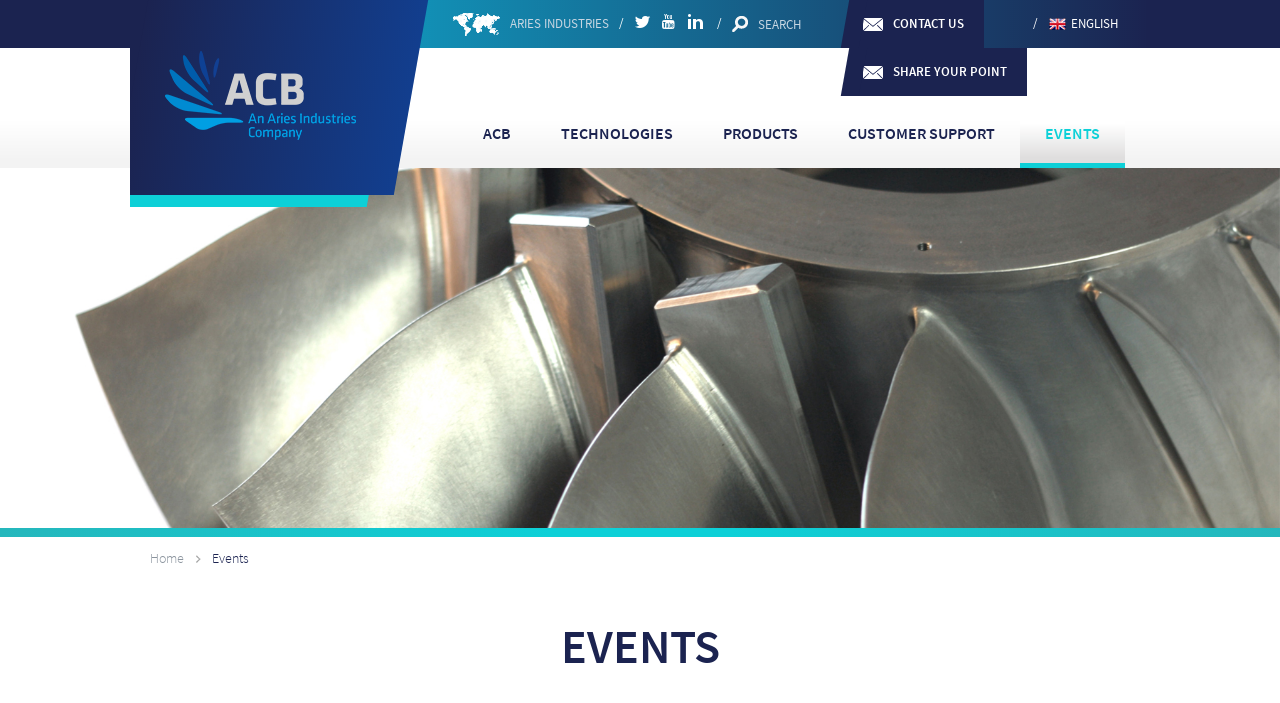

--- FILE ---
content_type: text/html; charset=utf-8
request_url: https://www.acb-ps.com/en/events
body_size: 3890
content:
<!doctype html>
<html class="no-js" lang="en">
	<head>       
		<meta name="google-site-verification" content="eGv-5qq_LNqHfojV3GOCZoiGRAuUr5vuKN7gfsaMEFg" />
		<meta name="viewport" content="width=device-width">
		<title>Events | ACB - An Aries Alliance company</title>
		<meta http-equiv="Content-Type" content="text/html; charset=utf-8" />
<link rel="shortcut icon" href="https://www.acb-ps.com/sites/default/files/favicon.ico" type="image/vnd.microsoft.icon" />
<meta name="description" content="We will be attending the following events:" />
<link rel="canonical" href="https://www.acb-ps.com/en/events" />
<link rel="shortlink" href="https://www.acb-ps.com/en/node/38" />
 

		<style type="text/css" media="all">
@import url("https://www.acb-ps.com/sites/all/modules/webform/css/webform.css?sh8hzt");
</style>
<style type="text/css" media="all">
@import url("https://www.acb-ps.com/sites/all/themes/acb_aries/css/socialicious.css?sh8hzt");
@import url("https://www.acb-ps.com/sites/all/themes/acb_aries/css/simple-grid.css?sh8hzt");
@import url("https://www.acb-ps.com/sites/all/themes/acb_aries/css/styles.css?sh8hzt");
@import url("https://www.acb-ps.com/sites/all/themes/acb_aries/css/custom.css?sh8hzt");
</style>
		<!--[if IE]>
                        	<link type="text/css" rel="stylesheet" href="/sites/all/themes/acb_aries/css/styles-ie.css" />
                	<![endif]-->
		<script src="https://use.typekit.net/xft2hyt.js"></script>
		<script>try{Typekit.load({ async: true });}catch(e){}</script>
		<script src="/sites/all/themes/acb_aries/js/vendor/modernizr-2.8.3.min.js"></script>    
	</head>
	<body class="html not-front not-logged-in no-sidebars page-node page-node- page-node-38 node-type-page-events i18n-en" >
		<header id="header">
    
	<section id="header-inner">

		<h1 id="logo"><a href="/en" title="Home" rel="home"><img src="https://www.acb-ps.com/sites/default/files/logo_acb.png" alt="ACB - An Aries Alliance company"/></a></h1>

		<div id="top-page">    <div id="block-locale-language">
	<a class="active" id="lang_active" href="">&nbsp;</a>
	<ul class="language-switcher-locale-url"><li class="zh-hans first"><span class="language-link locale-untranslated" xml:lang="zh-hans">简体中文</span></li>
<li class="en active"><a href="/en/events" class="language-link active" xml:lang="en" title="Events ">English</a></li>
<li class="fr last"><a href="/fr/calendrier-des-%C3%A9v%C3%A8nements" class="language-link" xml:lang="fr" title="Calendrier des évènements">Français</a></li>
</ul></div><div class="menu-block-wrapper menu-block-2 menu-name-menu-menu-header parent-mlid-0 menu-level-1">
  <ul class="menu"><li class="first leaf menu-mlid-445 contact-us mid-445"><a href="/en/contact-us" title="Contact us">Contact us</a></li>
<li class="last leaf menu-mlid-1582 share-your-point mid-1582"><a href="/en/contact-us">Share your point</a></li>
</ul></div>
<form class="search-form" role="search" action="/en/events" method="post" id="custom-search-blocks-form-2" accept-charset="UTF-8"><div><div class="form-item form-type-textfield form-item-custom-search-blocks-form-2">
  <input title="Search" class="custom-search-box form-text" placeholder="Search" type="text" id="edit-custom-search-blocks-form-2--2" name="custom_search_blocks_form_2" value="" size="15" maxlength="128" />
</div>
<input type="hidden" name="delta" value="2" />
<input type="hidden" name="form_build_id" value="form-OU8UHQwy49PBmoiBhkG1bYiKmtk7vWrMGUyHL3AI3O0" />
<input type="hidden" name="form_id" value="custom_search_blocks_form_2" />
<div class="form-actions form-wrapper" id="edit-actions"><input alt="" class="custom-search-button form-submit" type="image" id="edit-submit" name="op" src="https://www.acb-ps.com/sites/default/files/custom_search/search.png" /></div></div></form><div class="social-links">
<ul class="menu nav">
<li class="first"><a href="https://twitter.com/ariesalliancegr" class="social twitter" target="_blank"><i class="icon icon-twitter"></i><span>twitter</span></a></li>
<li class=""><a href="https://www.youtube.com/channel/UCXepuvLdJ1_VmWU6oRYRvIQ" class="social youtube" target="_blank"><i class="icon icon-youtube"></i><span>Youtube</span></a></li>
<li class="last"><a href="https://fr.linkedin.com/company/acb_2" class="social linkedin" target="_blank"><i class="icon icon-linkedin"></i><span>linkedIn</span></a></li>
</ul>
</div><p><a href="http://www.aries-industries.com" target="_blank" title="ARIES ALLIANCE">ARIES INDUSTRIES</a></p>
</div>

	</section>

	<nav id="main-menu">

		<a id="menu-button" class="hidden">
			<span id="top-button"></span>
			<span id="middle1-button"></span>
			<span id="middle2-button"></span>
			<span id="bottom-button"></span>
		</a>

		    <div class="menu-block-wrapper menu-block-3 menu-name-main-menu parent-mlid-0 menu-level-1">
  <ul class="menu"><li class="first expanded menu-mlid-692 acb mid-692"><a href="/en/company">ACB</a><ul class="menu"><li class="first leaf menu-mlid-627 the-company mid-627"><a href="/en/company">The Company</a></li>
<li class="leaf menu-mlid-628 locations mid-628"><a href="/en/company/locations">Locations</a></li>
<li class="last leaf menu-mlid-629 working-with-us mid-629"><a href="/en/company/working-us" title="Working with us">Working with us</a></li>
</ul></li>
<li class="expanded menu-mlid-1550 technologies mid-1550"><a href="/en/technologies">TECHNOLOGIES</a><ul class="menu"><li class="first leaf menu-mlid-797 profile-stretch-forming mid-797"><a href="/en/technologies/profile-stretch-forming">Profile stretch Forming</a></li>
<li class="leaf menu-mlid-796 elastoforming mid-796"><a href="/en/technologies/elastoforming">Elastoforming</a></li>
<li class="leaf menu-mlid-793 hot-forming mid-793"><a href="/en/technologies/hot-forming">Hot Forming</a></li>
<li class="leaf menu-mlid-788 superplastic-forming mid-788"><a href="/en/technologies/superplastic-forming">Superplastic Forming</a></li>
<li class="leaf menu-mlid-798 linear-friction-welding mid-798"><a href="/en/technologies/linear-friction-welding">Linear Friction Welding</a></li>
<li class="last leaf menu-mlid-1549 sheet-stretch-forming mid-1549"><a href="/en/technologies/sheet-stretch-forming">Sheet Stretch Forming</a></li>
</ul></li>
<li class="expanded menu-mlid-581 products mid-581"><a href="/en/products" title="Products">Products</a><ul class="menu"><li class="first leaf has-children menu-mlid-1541 die-management-solution-dms-for-metal-forming-presses mid-1541"><a href="/en/products/die-management-solution-dms-metal-forming-presses">Die Management Solution (DMS) for metal forming presses</a></li>
<li class="leaf menu-mlid-635 sheet-stretch-forming-press mid-635"><a href="/en/products/sheet-stretch-forming-press">Sheet Stretch Forming Press</a></li>
<li class="leaf menu-mlid-636 profile-stretch-forming-press mid-636"><a href="/en/products/profile-stretch-forming-press">Profile Stretch Forming Press</a></li>
<li class="leaf menu-mlid-631 elastoforming-press mid-631"><a href="/en/products/elastoforming-press">Elastoforming Press</a></li>
<li class="leaf menu-mlid-632 hot-forming-press mid-632"><a href="/en/products/hot-forming-press">Hot Forming Press</a></li>
<li class="leaf menu-mlid-633 superplastic-forming-press mid-633"><a href="/en/products/fsp-press">Superplastic Forming Press</a></li>
<li class="leaf menu-mlid-634 linear-friction-welding-machine mid-634"><a href="/en/products/linear-friction-welding-machine">Linear Friction Welding Machine</a></li>
<li class="leaf menu-mlid-679 automated-turnkey-solutions mid-679"><a href="/en/products/automated-turnkey-solutions">Automated Turnkey Solutions</a></li>
<li class="last leaf menu-mlid-784 simulation-software mid-784"><a href="/en/products/simulation-software">Simulation Software</a></li>
</ul></li>
<li class="expanded menu-mlid-587 customer-support mid-587"><a href="/en/customer-support" title="Customer support">Customer support</a><ul class="menu"><li class="first leaf menu-mlid-737 manufacturing-engineering mid-737"><a href="/en/customer-support/manufacturing-engineering">Manufacturing Engineering</a></li>
<li class="leaf menu-mlid-589 training mid-589"><a href="/en/customer-support/training">Training</a></li>
<li class="last leaf menu-mlid-674 maintenance-services mid-674"><a href="/en/customer-support/maintenance-services">Maintenance Services</a></li>
</ul></li>
<li class="last leaf active-trail active menu-mlid-446 events mid-446"><a href="/en/events" class="active-trail active">Events</a></li>
</ul></div>

	</nav>
    
</header>


        
    
    <aside id="banner" style="background-image:url(/sites/default/files/page/rubriques/blisk-acb-4-pales_0.jpg);">&nbsp;</aside>


<section id="main-content" role="main">

	<div id="breadcrumb"><p><a href="/en">Home</a><span></span>Events</p></div>                        
	<article id="node" class="content">

		
		<h1 class="title">Events </h1>

		    <div class="intro"><p>We will be attending the following events:</p>
</div>
	</article>
    
</section>

<section id="rightbar">

	<div id="rightbar-inner">

		
	</div>	
    
</section>

<section id="bottom-content">

	<div id="bottom-content-inner">

		    <div class="content_bottom" id="block-block-2"><p><img alt="" src="/sites/default/files/acb-logo.png" style="height:56px; width:113px" /></p>
</div><div class="content_bottom" id="block-webform-client-block-46"><p>Subscribe to our mailing list to get <strong>our latest news</strong></p>
<form class="webform-client-form webform-client-form-46" action="/en/events" method="post" id="webform-client-form-46" accept-charset="UTF-8"><div><div  class="form-item webform-component webform-component-email webform-component--email">
  <label for="edit-submitted-email">Email <span class="form-required" title="This field is required.">*</span></label>
 <input required="required" class="email form-text form-email required" placeholder="Newsletter" type="email" id="edit-submitted-email" name="submitted[email]" size="60" />
</div>
<input type="hidden" name="details[sid]" />
<input type="hidden" name="details[page_num]" value="1" />
<input type="hidden" name="details[page_count]" value="1" />
<input type="hidden" name="details[finished]" value="0" />
<input type="hidden" name="form_build_id" value="form-Za4qXOSCm5A0d2yN1O4qGL6mDCM_MOmluad5cpYw2Jc" />
<input type="hidden" name="form_id" value="webform_client_form_46" />
<div class="form-actions"><input class="webform-submit button-primary form-submit" type="submit" name="op" value="Validate" /></div></div></form></div><div class="content_bottom" id="block-menu-block-1"><div class="menu-block-wrapper menu-block-1 menu-name-menu-menu-footer parent-mlid-0 menu-level-1">
  <ul class="menu"><li class="first leaf menu-mlid-583 products mid-583"><a href="/en/products" title="Products">Products</a></li>
<li class="leaf active-trail active menu-mlid-455 events mid-455"><a href="/en/events" title="Medias &amp; events" class="active-trail active">Events</a></li>
<li class="leaf menu-mlid-454 contact mid-454"><a href="/en/contact-us" title="Contact us">Contact</a></li>
<li class="last leaf menu-mlid-460 legal-notices mid-460"><a href="/en/legal-notices" title="Legal notices">Legal notices</a></li>
</ul></div>
</div>
	</div>	
    
</section>
    
<footer id="footer">
    
	<section id="footer-inner">
        
		    <div class="footer" id="block-block-3"><p>©2020 ACB - All rights reserved</p>
</div>        
	</section>

</footer>		<script type="text/javascript" src="https://www.acb-ps.com/sites/all/modules/jquery_update/replace/jquery/1.8/jquery.min.js?v=1.8.3"></script>
<script type="text/javascript" src="https://www.acb-ps.com/misc/jquery-extend-3.4.0.js?v=1.8.3"></script>
<script type="text/javascript" src="https://www.acb-ps.com/misc/jquery.once.js?v=1.2"></script>
<script type="text/javascript" src="https://www.acb-ps.com/misc/drupal.js?sh8hzt"></script>
<script type="text/javascript" src="https://www.acb-ps.com/sites/all/modules/webform/js/webform.js?sh8hzt"></script>
<script type="text/javascript">
<!--//--><![CDATA[//><!--
jQuery.extend(Drupal.settings, {"basePath":"\/","pathPrefix":"en\/","ajaxPageState":{"theme":"acb_aries","theme_token":"TNzwb8ljlwNQ6h9OjqIPkFPfTTqHh3RDkezabkoF9iI","js":{"sites\/all\/modules\/jquery_update\/replace\/jquery\/1.8\/jquery.min.js":1,"misc\/jquery-extend-3.4.0.js":1,"misc\/jquery.once.js":1,"misc\/drupal.js":1,"sites\/all\/modules\/webform\/js\/webform.js":1},"css":{"sites\/all\/modules\/webform\/css\/webform.css":1,"sites\/all\/themes\/acb_aries\/css\/socialicious.css":1,"sites\/all\/themes\/acb_aries\/css\/simple-grid.css":1,"sites\/all\/themes\/acb_aries\/css\/styles.css":1,"sites\/all\/themes\/acb_aries\/css\/custom.css":1}},"custom_search":{"form_target":"_self","solr":0},"urlIsAjaxTrusted":{"\/en\/events":true}});
//--><!]]>
</script>
		<script src="/sites/all/themes/acb_aries/js/libs/jquery.bxslider.min.js"></script>
		<script src="/sites/all/themes/acb_aries/js/main.js"></script>
		<script>
		(function(b,o,i,l,e,r){b.GoogleAnalyticsObject=l;b[l]||(b[l]=
		function(){(b[l].q=b[l].q||[]).push(arguments)});b[l].l=+new Date;
		e=o.createElement(i);r=o.getElementsByTagName(i)[0];
		e.src='https://www.google-analytics.com/analytics.js';
		r.parentNode.insertBefore(e,r)}(window,document,'script','ga'));
		ga('create','UA-13157670-41','auto');ga('send','pageview');
		</script>

	</body>
</html>

--- FILE ---
content_type: text/css
request_url: https://www.acb-ps.com/sites/all/themes/acb_aries/css/socialicious.css?sh8hzt
body_size: 2547
content:
@font-face {
  font-family: "Socialicious";
  src: url("../fonts/socialicious.eot");
  src: url("../fonts/socialicious.eot?#iefix") format("embedded-opentype"), url("../fonts/socialicious.ttf") format("truetype"), url("../fonts/socialicious.svg#socialicious") format("svg"), url("../fonts/socialicious.woff") format("woff");
  font-weight: normal;
  font-style: normal; }
[data-icon]:before {
  font-family: "Socialicious" !important;
  content: attr(data-icon);
  font-style: normal !important;
  font-weight: normal !important;
  font-variant: normal !important;
  text-transform: none !important;
  speak: none;
  line-height: 1;
  -webkit-font-smoothing: antialiased;
  -moz-osx-font-smoothing: grayscale; }

[class^="icon-"]:before,
[class*=" icon-"]:before {
  font-family: "Socialicious" !important;
  font-style: normal !important;
  font-weight: normal !important;
  font-variant: normal !important;
  text-transform: none !important;
  speak: none;
  line-height: 1;
  -webkit-font-smoothing: antialiased;
  -moz-osx-font-smoothing: grayscale; }

.icon-bebo:before {
  content: "a"; }

.icon-bebo-sign:before {
  content: "b"; }

.icon-behance:before {
  content: "c"; }

.icon-behance-sign:before {
  content: "d"; }

.icon-bread:before {
  content: "e"; }

.icon-bread-sign:before {
  content: "f"; }

.icon-digg:before {
  content: "g"; }

.icon-digg-sign:before {
  content: "h"; }

.icon-disqus:before {
  content: "i"; }

.icon-disqus-sign:before {
  content: "j"; }

.icon-dribbble:before {
  content: "k"; }

.icon-dribbble-sign:before {
  content: "l"; }

.icon-facebook:before {
  content: "m"; }

.icon-facebook-sign:before {
  content: "n"; }

.icon-flickr:before {
  content: "o"; }

.icon-flickr-sign:before {
  content: "p"; }

.icon-github:before {
  content: "s"; }

.icon-github-sign:before {
  content: "t"; }

.icon-goodreads:before {
  content: "u"; }

.icon-goodreads-sign:before {
  content: "v"; }

.icon-googleplus:before {
  content: "w"; }

.icon-googleplus-sign:before {
  content: "x"; }

.icon-instagram:before {
  content: "y"; }

.icon-instagram-sign:before {
  content: "z"; }

.icon-klout:before {
  content: "A"; }

.icon-klout-sign:before {
  content: "B"; }

.icon-lastfm:before {
  content: "C"; }

.icon-lastfm-sign:before {
  content: "D"; }

.icon-linkedin:before {
  content: "E"; }

.icon-linkedin-sign:before {
  content: "F"; }

.icon-pinterest:before {
  content: "G"; }

.icon-pinterest-sign:before {
  content: "H"; }

.icon-pocket:before {
  content: "I"; }

.icon-pocket-sign:before {
  content: "J"; }

.icon-quora:before {
  content: "K"; }

.icon-quora-sign:before {
  content: "L"; }

.icon-reddit:before {
  content: "M"; }

.icon-reddit-sign:before {
  content: "N"; }

.icon-soundcloud:before {
  content: "O"; }

.icon-soundcloud-sign:before {
  content: "P"; }

.icon-spotify:before {
  content: "Q"; }

.icon-spotify-sign:before {
  content: "R"; }

.icon-stumbleupon:before {
  content: "S"; }

.icon-stumbleupon-sign:before {
  content: "T"; }

.icon-techendo:before {
  content: "U"; }

.icon-techendo-sign:before {
  content: "V"; }

.icon-tumblr:before {
  content: "W"; }

.icon-tumblr-sign:before {
  content: "X"; }

.icon-twitter:before {
  content: "Y"; }

.icon-twitter-sign:before {
  content: "Z"; }

.icon-vevo:before {
  content: "0"; }

.icon-vevo-sign:before {
  content: "1"; }

.icon-vimeo:before {
  content: "2"; }

.icon-vimeo-sign:before {
  content: "3"; }

.icon-wordpress:before {
  content: "4"; }

.icon-wordpress-sign:before {
  content: "5"; }

.icon-yelp:before {
  content: "8"; }

.icon-yelp-sign:before {
  content: "9"; }

.icon-youtube:before {
  content: "!"; }

.icon-youtube-sign:before {
  content: "\""; }

.icon-aboutme:before {
  content: "#"; }

.icon-aboutme-sign:before {
  content: "$"; }

.icon-angellist:before {
  content: "%"; }

.icon-angellist-sign:before {
  content: "&"; }

.icon-dropbox:before {
  content: "'"; }

.icon-dropbox-sign:before {
  content: "("; }

.icon-meetup:before {
  content: ")"; }

.icon-meetup-sign:before {
  content: "*"; }

.icon-medium:before {
  content: "+"; }

.icon-medium-sign:before {
  content: ","; }

.icon-foursquare:before {
  content: "q"; }

.icon-foursquare-sign:before {
  content: "r"; }

.icon-yahoo:before {
  content: "6"; }

.icon-yahoo-sign:before {
  content: "7"; }

/* more sprites.less reset */
.icon-white,
.nav-pills > .active > a > [class^="icon-"],
.nav-pills > .active > a > [class*=" icon-"],
.nav-list > .active > a > [class^="icon-"],
.nav-list > .active > a > [class*=" icon-"],
.navbar-inverse .nav > .active > a > [class^="icon-"],
.navbar-inverse .nav > .active > a > [class*=" icon-"],
.dropdown-menu > li > a:hover > [class^="icon-"],
.dropdown-menu > li > a:hover > [class*=" icon-"],
.dropdown-menu > .active > a > [class^="icon-"],
.dropdown-menu > .active > a > [class*=" icon-"],
.dropdown-submenu:hover > a > [class^="icon-"],
.dropdown-submenu:hover > a > [class*=" icon-"] {
  background-image: none; }

[class^="icon-"]:before,
[class*=" icon-"]:before {
  text-decoration: inherit;
  display: inline-block;
  speak: none; }

/* makes sure icons active on rollover in links */
a [class^="icon-"],
a [class*=" icon-"] {
  display: inline-block; }

/* makes the font 33% larger relative to the icon container */
.icon-large:before {
  vertical-align: -10%;
  font-size: 1.3333333333333333em; }

.btn [class^="icon-"],
.nav [class^="icon-"],
.btn [class*=" icon-"],
.nav [class*=" icon-"] {
  display: inline-block;
  color: #fff;
  margin-right: 2px;
  margin-top: -2px;
  /* keeps button heights with and without icons the same */ }

.btn [class^="icon-"].icon-large,
.nav [class^="icon-"].icon-large,
.btn [class*=" icon-"].icon-large,
.nav [class*=" icon-"].icon-large {
  line-height: .9em; }

.btn [class^="icon-"].icon-spin,
.nav [class^="icon-"].icon-spin,
.btn [class*=" icon-"].icon-spin,
.nav [class*=" icon-"].icon-spin {
  display: inline-block; }

.nav-tabs [class^="icon-"],
.nav-pills [class^="icon-"],
.nav-tabs [class*=" icon-"],
.nav-pills [class*=" icon-"] {
  /* keeps button heights with and without icons the same */ }

.nav-tabs [class^="icon-"],
.nav-pills [class^="icon-"],
.nav-tabs [class*=" icon-"],
.nav-pills [class*=" icon-"],
.nav-tabs [class^="icon-"].icon-large,
.nav-pills [class^="icon-"].icon-large,
.nav-tabs [class*=" icon-"].icon-large,
.nav-pills [class*=" icon-"].icon-large {
  line-height: .9em; }

li [class^="icon-"],
.nav li [class^="icon-"],
li [class*=" icon-"],
.nav li [class*=" icon-"] {
  display: inline-block;
  width: 1.25em;
  text-align: center; }

li [class^="icon-"].icon-large,
.nav li [class^="icon-"].icon-large,
li [class*=" icon-"].icon-large,
.nav li [class*=" icon-"].icon-large {
  /* increased font size for icon-large */
  width: 1.5625em; }

ul.icons {
  list-style-type: none;
  text-indent: -0.75em; }

ul.icons li [class^="icon-"],
ul.icons li [class*=" icon-"] {
  width: .75em; }

.icon-muted {
  color: #eeeeee; }

.icon-border {
  border: solid 1px #eeeeee;
  padding: .2em .25em .15em;
  -webkit-border-radius: 3px;
  -moz-border-radius: 3px;
  border-radius: 3px; }

.icon-2x {
  font-size: 2em; }

.icon-2x.icon-border {
  border-width: 2px;
  -webkit-border-radius: 4px;
  -moz-border-radius: 4px;
  border-radius: 4px; }

.icon-3x {
  font-size: 3em; }

.icon-3x.icon-border {
  border-width: 3px;
  -webkit-border-radius: 5px;
  -moz-border-radius: 5px;
  border-radius: 5px; }

.icon-4x {
  font-size: 4em; }

.icon-4x.icon-border {
  border-width: 4px;
  -webkit-border-radius: 6px;
  -moz-border-radius: 6px;
  border-radius: 6px; }

[class^="icon-"].pull-left,
[class*=" icon-"].pull-left {
  margin-right: .3em; }

[class^="icon-"].pull-right,
[class*=" icon-"].pull-right {
  margin-left: .3em; }

.btn [class^="icon-"].pull-left.icon-2x,
.btn [class*=" icon-"].pull-left.icon-2x,
.btn [class^="icon-"].pull-right.icon-2x,
.btn [class*=" icon-"].pull-right.icon-2x {
  margin-top: .18em; }

.btn [class^="icon-"].icon-spin.icon-large,
.btn [class*=" icon-"].icon-spin.icon-large {
  line-height: .8em; }

.btn.btn-small [class^="icon-"].pull-left.icon-2x,
.btn.btn-small [class*=" icon-"].pull-left.icon-2x,
.btn.btn-small [class^="icon-"].pull-right.icon-2x,
.btn.btn-small [class*=" icon-"].pull-right.icon-2x {
  margin-top: .25em; }

.btn.btn-large [class^="icon-"],
.btn.btn-large [class*=" icon-"] {
  margin-top: 0; }

.btn.btn-large [class^="icon-"].pull-left.icon-2x,
.btn.btn-large [class*=" icon-"].pull-left.icon-2x,
.btn.btn-large [class^="icon-"].pull-right.icon-2x,
.btn.btn-large [class*=" icon-"].pull-right.icon-2x {
  margin-top: .05em; }

.btn.btn-large [class^="icon-"].pull-left.icon-2x,
.btn.btn-large [class*=" icon-"].pull-left.icon-2x {
  margin-right: .2em; }

.btn.btn-large [class^="icon-"].pull-right.icon-2x,
.btn.btn-large [class*=" icon-"].pull-right.icon-2x {
  margin-left: .2em; }

.btn-facebook {
  color: white;
  text-shadow: 0 -1px 0 rgba(0, 0, 0, 0.25);
  background-color: #355089;
  background-image: -moz-linear-gradient(top, #3b5998, #2d4373);
  background-image: -webkit-gradient(linear, 0 0, 0 100%, from(#3b5998), to(#2d4373));
  background-image: -webkit-linear-gradient(top, #3b5998, #2d4373);
  background-image: -o-linear-gradient(top, #3b5998, #2d4373);
  background-image: linear-gradient(to bottom, #3b5998, #2d4373);
  background-repeat: repeat-x;
  filter: progid:DXImageTransform.Microsoft.gradient(startColorstr='#FF3B5998', endColorstr='#FF2D4373', GradientType=0);
  border-color: #2d4373 #2d4373 #17233c;
  border-color: rgba(0, 0, 0, 0.1) rgba(0, 0, 0, 0.1) rgba(0, 0, 0, 0.25);
  *background-color: #2d4373;
  /* Darken IE7 buttons by default so they stand out more given they won't have borders */
  filter: progid:DXImageTransform.Microsoft.gradient(enabled=false);
  border-color: #1e2e4f; }
  .btn-facebook:hover, .btn-facebook:focus, .btn-facebook:active, .btn-facebook.active, .btn-facebook.disabled, .btn-facebook[disabled] {
    color: white;
    background-color: #2d4373;
    *background-color: #263961; }
  .btn-facebook:active, .btn-facebook.active {
    background-color: #1e2e4f \9; }

.btn-linkedin {
  color: white;
  text-shadow: 0 -1px 0 rgba(0, 0, 0, 0.25);
  background-color: #426ba5;
  background-image: -moz-linear-gradient(top, #4875b4, #395d90);
  background-image: -webkit-gradient(linear, 0 0, 0 100%, from(#4875b4), to(#395d90));
  background-image: -webkit-linear-gradient(top, #4875b4, #395d90);
  background-image: -o-linear-gradient(top, #4875b4, #395d90);
  background-image: linear-gradient(to bottom, #4875b4, #395d90);
  background-repeat: repeat-x;
  filter: progid:DXImageTransform.Microsoft.gradient(startColorstr='#FF4875B4', endColorstr='#FF395D90', GradientType=0);
  border-color: #395d90 #395d90 #243a59;
  border-color: rgba(0, 0, 0, 0.1) rgba(0, 0, 0, 0.1) rgba(0, 0, 0, 0.25);
  *background-color: #395d90;
  /* Darken IE7 buttons by default so they stand out more given they won't have borders */
  filter: progid:DXImageTransform.Microsoft.gradient(enabled=false);
  border-color: #2b466b; }
  .btn-linkedin:hover, .btn-linkedin:focus, .btn-linkedin:active, .btn-linkedin.active, .btn-linkedin.disabled, .btn-linkedin[disabled] {
    color: white;
    background-color: #395d90;
    *background-color: #32517d; }
  .btn-linkedin:active, .btn-linkedin.active {
    background-color: #2b466b \9; }

.btn-twitter {
  color: white;
  text-shadow: 0 -1px 0 rgba(0, 0, 0, 0.25);
  background-color: #1ebff5;
  background-image: -moz-linear-gradient(top, #33ccff, #00ace6);
  background-image: -webkit-gradient(linear, 0 0, 0 100%, from(#33ccff), to(#00ace6));
  background-image: -webkit-linear-gradient(top, #33ccff, #00ace6);
  background-image: -o-linear-gradient(top, #33ccff, #00ace6);
  background-image: linear-gradient(to bottom, #33ccff, #00ace6);
  background-repeat: repeat-x;
  filter: progid:DXImageTransform.Microsoft.gradient(startColorstr='#FF33CCFF', endColorstr='#FF00ACE6', GradientType=0);
  border-color: #00ace6 #00ace6 #007399;
  border-color: rgba(0, 0, 0, 0.1) rgba(0, 0, 0, 0.1) rgba(0, 0, 0, 0.25);
  *background-color: #00ace6;
  /* Darken IE7 buttons by default so they stand out more given they won't have borders */
  filter: progid:DXImageTransform.Microsoft.gradient(enabled=false);
  border-color: #00a4db; }
  .btn-twitter:hover, .btn-twitter:focus, .btn-twitter:active, .btn-twitter.active, .btn-twitter.disabled, .btn-twitter[disabled] {
    color: white;
    background-color: #00ace6;
    *background-color: #0099cc; }
  .btn-twitter:active, .btn-twitter.active {
    background-color: #0086b3 \9; }

.btn-github {
  color: white;
  text-shadow: 0 -1px 0 rgba(0, 0, 0, 0.25);
  background-color: black;
  background-image: -moz-linear-gradient(top, black, black);
  background-image: -webkit-gradient(linear, 0 0, 0 100%, from(black), to(black));
  background-image: -webkit-linear-gradient(top, black, black);
  background-image: -o-linear-gradient(top, black, black);
  background-image: linear-gradient(to bottom, black, black);
  background-repeat: repeat-x;
  filter: progid:DXImageTransform.Microsoft.gradient(startColorstr='#FF000000', endColorstr='#FF000000', GradientType=0);
  border-color: black black black;
  border-color: rgba(0, 0, 0, 0.1) rgba(0, 0, 0, 0.1) rgba(0, 0, 0, 0.25);
  *background-color: black;
  /* Darken IE7 buttons by default so they stand out more given they won't have borders */
  filter: progid:DXImageTransform.Microsoft.gradient(enabled=false);
  border-color: black; }
  .btn-github:hover, .btn-github:focus, .btn-github:active, .btn-github.active, .btn-github.disabled, .btn-github[disabled] {
    color: white;
    background-color: black;
    *background-color: black; }
  .btn-github:active, .btn-github.active {
    background-color: black \9; }

.btn-google {
  color: white;
  text-shadow: 0 -1px 0 rgba(0, 0, 0, 0.25);
  background-color: #c83e2d;
  background-image: -moz-linear-gradient(top, #dc4a38, #aa2d1e);
  background-image: -webkit-gradient(linear, 0 0, 0 100%, from(#dc4a38), to(#aa2d1e));
  background-image: -webkit-linear-gradient(top, #dc4a38, #aa2d1e);
  background-image: -o-linear-gradient(top, #dc4a38, #aa2d1e);
  background-image: linear-gradient(to bottom, #dc4a38, #aa2d1e);
  background-repeat: repeat-x;
  filter: progid:DXImageTransform.Microsoft.gradient(startColorstr='#FFDC4A38', endColorstr='#FFAA2D1E', GradientType=0);
  border-color: #aa2d1e #aa2d1e #691c12;
  border-color: rgba(0, 0, 0, 0.1) rgba(0, 0, 0, 0.1) rgba(0, 0, 0, 0.25);
  *background-color: #aa2d1e;
  /* Darken IE7 buttons by default so they stand out more given they won't have borders */
  filter: progid:DXImageTransform.Microsoft.gradient(enabled=false);
  border-color: #a12b1c; }
  .btn-google:hover, .btn-google:focus, .btn-google:active, .btn-google.active, .btn-google.disabled, .btn-google[disabled] {
    color: white;
    background-color: #aa2d1e;
    *background-color: #94271a; }
  .btn-google:active, .btn-google.active {
    background-color: #7e2216 \9; }

/* Social Identities */
i.icon-aboutme-sign, i.icon-aboutme {
  color: #00405d; }

i.icon-angellist-sign, i.icon-angellist {
  color: black; }

i.icon-bebo, i.icon-bebo-sign {
  color: #ee1010; }

i.icon-behance-sign, i.icon-behance {
  color: #005cff; }

i.icon-bread-sign, i.icon-bread {
  color: #00a4e4; }

i.icon-digg-sign, i.icon-digg {
  color: #065796; }

i.icon-disqus-sign, i.icon-disqus {
  color: #2e9fff; }

i.icon-dropbox-sign, i.icon-dropbox {
  color: #007ee5; }

i.icon-dribbble-sign, i.icon-dribbble {
  color: #ea4c89; }

i.icon-facebook-sign, i.icon-facebook {
  color: #3b5998; }

i.icon-flickr-sign, i.icon-flickr {
  color: #ed1e83; }

i.icon-foursquare, i.icon-foursquare-sign {
  color: #0cbadf; }

i.icon-github-sign, i.icon-github {
  color: black; }

i.icon-goodreads-sign, i.icon-goodreads {
  color: #5a471c; }

i.icon-googleplus-sign, i.icon-googleplus {
  color: #303030; }

i.icon-instagram-sign, i.icon-instagram {
  color: #3f729b; }

i.icon-klout-sign, i.icon-klout {
  color: #e24a25; }

i.icon-lastfm-sign, i.icon-lastfm {
  color: #a52f23; }

i.icon-linkedin-sign, i.icon-linkedin {
  color: #4875b4; }

i.icon-medium-sign, i.icon-medium {
  color: black; }

i.icon-meetup-sign, i.icon-meetup {
  color: #dd3333; }

i.icon-pinterest-sign, i.icon-pinterest {
  color: #cb2027; }

i.icon-pocket-sign, i.icon-pocket {
  color: #ee3f53; }

i.icon-quora-sign, i.icon-quora {
  color: #a72822; }

i.icon-reddit-sign, i.icon-reddit {
  color: #638cb1; }

i.icon-soundcloud-sign, i.icon-soundcloud {
  color: #ef3b24; }

i.icon-spotify-sign, i.icon-spotify {
  color: #75c044; }

i.icon-stumbleupon-sign, i.icon-stumbleupon {
  color: #e84c24; }

i.icon-techendo-sign, i.icon-techendo {
  color: #32363c; }

i.icon-tumblr-sign, i.icon-tumblr {
  color: #45556b; }

i.icon-twitter-sign, i.icon-twitter {
  color: #33ccff; }

i.icon-vevo, i.icon-vevo-sign {
  color: #dc2726; }

i.icon-vimeo, i.icon-vimeo-sign {
  color: #1fb7ea; }

i.icon-wordpress, i.icon-wordpress-sign {
  color: #464342; }

i.icon-yahoo-sign, i.icon-yahoo {
  color: #400090; }

i.icon-yelp-sign, i.icon-yelp {
  color: #ca3c27; }

i.icon-youtube-sign, i.icon-youtube {
  color: #eb2629; }


--- FILE ---
content_type: text/css
request_url: https://www.acb-ps.com/sites/all/themes/acb_aries/css/styles.css?sh8hzt
body_size: 12534
content:
html,body,div,span,applet,object,iframe,h1,h2,h3,h4,h5,h6,p,blockquote,pre,a,abbr,acronym,address,
big,cite,code,del,dfn,em,img,ins,kbd,q,s,samp,small,strike,strong,sub,sup,tt,var,b,u,i,center,dl,dt,dd,ol,ul,li,
fieldset,form,label,legend,table,caption,tbody,tfoot,thead,tr,th,td,
article,aside,canvas,details,embed,figure,figcaption,
footer,header,hgroup,menu,nav,output,ruby,section,summary,time,mark,audio,video {
    margin: 0;
    padding: 0;
    border: 0;
    font: inherit;
    font-size: 100%;
    vertical-align: baseline;
}

html {
    line-height: 1;
}

ol,
ul {
    list-style: none;
}

table {
    border-collapse: collapse;
    border-spacing: 0;
}

caption,
th,
td {
    text-align: left;
    font-weight: normal;
    vertical-align: middle;
}

q,
blockquote {
    quotes: none;
}

q:before,
q:after,
blockquote:before,
blockquote:after {
    content: "";
    content: none;
}

a img {
    border: none;
}

article,
aside,
details,
figcaption,
figure,
footer,
header,
hgroup,
main,
menu,
nav,
section,
summary {
    display: block;
}

.bx-wrapper {
    position: relative;
    margin: 0 auto;
    padding: 0 0 3em 0;
    *zoom: 1;
}

.bx-wrapper img {
    display: block;
    max-width: 100%;
}

.bx-wrapper .bx-viewport {
    -webkit-transform: translatez(0);
    -moz-transform: translatez(0);
    -ms-transform: translatez(0);
    -o-transform: translatez(0);
    transform: translatez(0);
}

.bx-wrapper .bx-pager,
.bx-wrapper .bx-controls-auto {
    position: absolute;
    bottom: 0;
    left: 0;
    width: 100%;
    text-align: center;
}

.bx-wrapper .bx-pager .bx-pager-item,
.bx-wrapper .bx-controls-auto .bx-controls-auto-item {
    display: inline-block;
    width: auto;
    margin: 0 .7em;
}

.bx-wrapper .bx-pager.bx-default-pager a {
    float: left;
    width: 1.3em;
    height: 1.3em;
    -webkit-border-radius: 50%;
    -moz-border-radius: 50%;
    border-radius: 50%;
    text-decoration: none;
    text-indent: 9000em;
    background: #b3b2b2;
    -moz-transition-property: all;
    -o-transition-property: all;
    -webkit-transition-property: all;
    transition-property: all;
    -moz-transition-duration: 500ms;
    -o-transition-duration: 500ms;
    -webkit-transition-duration: 500ms;
    transition-duration: 500ms;
}

.bx-wrapper .bx-pager.bx-default-pager a:hover {
    background: #1b2350;
}

.bx-wrapper .bx-pager.bx-default-pager a.active {
    background: #0dd0d7;
}

h1.title {
    display: block;
    margin: 0;
    padding: .83333em 0 1.04167em 0;
    text-align: center;
    text-transform: uppercase;
    font-size: 4.8em;
    font-weight: 600;
    line-height: 1.08333em;
}

.content em {
    font-style: italic;
}

.content strong {
    font-weight: 600;
}

.content sub {
    font-size: 0.8em;
    vertical-align: sub;
}

.content sup {
    font-size: 0.8em;
    vertical-align: super;
}

.content h2 {
    margin: 0;
    padding: .5em 0 .125em 0;
    text-transform: uppercase;
    font-size: 4em;
    font-weight: 600;
    line-height: 1.125em;
}

.content h3 {
    margin: 0;
    padding: .5em 0 .125em 0;
    text-transform: uppercase;
    font-size: 4em;
    font-weight: 400;
    line-height: 1.125em;
    color: #009fe3;
}

.content h4 {
    margin: 0;
    padding: .57143em 0 .14286em 0;
    text-transform: uppercase;
    font-size: 3.5em;
    font-weight: 600;
    line-height: 1.14286em;
}

.content h5 {
    padding: .66667em 0 .16667em 0;
    text-transform: uppercase;
    font-size: 3em;
    font-weight: 400;
    line-height: 1.5em;
}

.content h6 {
    padding: .66667em 0 .16667em 0;
    text-transform: uppercase;
    font-size: 3em;
    font-weight: 300;
    line-height: 1.5em;
    color: #009fe3;
}

.content p {
    margin: 0;
    padding: .625em 0;
    font-size: 1.6em;
    line-height: 1.5em;
}

.content ul {
    padding: .3em 0 .5em 4.5em;
}

.content ul li {
    margin: 0;
    padding: .3125em 0;
    font-size: 1.6em;
    line-height: 1.5em;
    list-style: disc;
}

.content a {
    text-decoration: underline;
    color: #1b2350;
    -moz-transition-property: color;
    -o-transition-property: color;
    -webkit-transition-property: color;
    transition-property: color;
    -moz-transition-duration: 500ms;
    -o-transition-duration: 500ms;
    -webkit-transition-duration: 500ms;
    transition-duration: 500ms;
}

.content a:hover {
    color: #009fe3;
}

.content .rtecenter {
    text-align: center;
}

@media screen and (max-width:768px) {
    h1.title {
        padding: 1em 0 .75em 0;
        font-size: 4em;
        line-height: 1.1em;
    }

    .content h2 {
        padding: .625em 0 .15625em 0;
        font-size: 3.2em;
        line-height: 1.15625em;
    }

    .content h3 {
        padding: .625em 0 .15625em 0;
        font-size: 3.2em;
        line-height: 1.15625em;
    }

    .content h4 {
        padding: .74074em 0 .18519em 0;
        font-size: 2.7em;
        line-height: 1.18519em;
    }

    .content h5 {
        padding: .90909em 0 .22727em 0;
        font-size: 2.2em;
        line-height: 1.22727em;
    }

    .content h6 {
        padding: .90909em 0 .22727em 0;
        font-size: 2.2em;
        line-height: 1.22727em;
    }

    .content p {
        padding: .66667em 0;
        font-size: 1.5em;
        line-height: 1.46667em;
    }

    .content ul li {
        padding: .33333em 0;
        font-size: 1.5em;
        line-height: 1.46667em;
    }
}

@media screen and (max-width:480px) {
    h1.title {
        padding: 1.25em 0 .9375em 0;
        font-size: 3.2em;
        line-height: 1.15625em;
    }

    .content h2 {
        padding: .76923em 0 .19231em 0;
        font-size: 2.6em;
        line-height: 1.19231em;
    }

    .content h3 {
        padding: .76923em 0 .19231em 0;
        font-size: 2.6em;
        line-height: 1.19231em;
    }

    .content h4 {
        padding: .90909em 0 .22727em 0;
        font-size: 2.2em;
        line-height: 1.22727em;
    }

    .content h5 {
        padding: 1em 0 .25em 0;
        font-size: 2em;
        line-height: 1.25em;
    }

    .content h6 {
        padding: 1em 0 .25em 0;
        font-size: 2em;
        line-height: 1.25em;
    }

    .content p {
        padding: .71429em 0;
        font-size: 1.4em;
        line-height: 1.42857em;
    }

    .content ul li {
        padding: .35714em 0;
        font-size: 1.4em;
        line-height: 1.42857em;
    }
}

html,
body {
    height: 100%;
}

body {
    font-family: "source-sans-pro",Arial;
    font-size: .625em;
    font-style: normal;
    font-weight: 300;
    line-height: 1em;
    color: #1b2350;
    background: #fff;
    text-rendering: optimizeLegibility;
    -webkit-font-smoothing: antialiased;
    -moz-osx-font-smoothing: grayscale;
}

#header {
    float: left;
    clear: left;
    position: relative;
    width: 100%;
}

#header:before {
    content: "";
    position: absolute;
    top: 0;
    left: 0;
    width: -moz-calc(50% - 506px);
    width: -webkit-calc(50% - 506px);
    width: calc(50% - 506px);
    height: 4.8em;
    background: #1b2350;
}

#header:after {
    content: "";
    position: absolute;
    top: 0;
    right: 0;
    width: -moz-calc(50% - 506px);
    width: -webkit-calc(50% - 506px);
    width: calc(50% - 506px);
    height: 4.8em;
    background: #1b2350;
}

#header #header-inner {
    position: relative;
    margin: 0 auto;
    max-width: 102em;
}

#header #header-inner #top-page {
    display: block;
    width: 100%;
    height: 4.8em;
    background-image: url('[data-uri]');
    background-image: -webkit-gradient(linear,0% 50%,100% 50%,color-stop(0%,#0ebbde), color-stop(100%,#1b2350) );
    background-image: -moz-linear-gradient(left, #0ebbde,#1b2350);
    background-image: -webkit-linear-gradient(left, #0ebbde,#1b2350);
    background-image: linear-gradient(to right, #0ebbde,#1b2350);
    background-size: 100%;
}

#header #header-inner #top-page .menu-name-menu-menu-header {
    float: right;
    width: auto;
}

#header #header-inner #top-page .menu-name-menu-menu-header ul.menu {
    display: block;
}

#header #header-inner #top-page .menu-name-menu-menu-header ul.menu li {
    display: block;
    position: relative;
}

#header #header-inner #top-page .menu-name-menu-menu-header ul.menu li a {
    float: left;
    position: relative;
    width: auto;
    height: 3.69231em;
    padding: 0 1.53846em 0 2.69231em;
    text-decoration: none;
    text-transform: uppercase;
    font-size: 1.3em;
    font-weight: 600;
    line-height: 3.69231em;
    color: #fff;
    background: #1b2350 url("img/backgrounds/contact.png") no-repeat 5px center;
    -moz-transition-property: all;
    -o-transition-property: all;
    -webkit-transition-property: all;
    transition-property: all;
    -moz-transition-duration: 500ms;
    -o-transition-duration: 500ms;
    -webkit-transition-duration: 500ms;
    transition-duration: 500ms;
}

#header #header-inner #top-page .menu-name-menu-menu-header ul.menu li a:after {
    content: "";
    z-index: 10;
    position: absolute;
    top: 0;
    left: -1em;
    width: 1.38462em;
    height: 100%;
    background: #1b2350;
    -webkit-transform: skew(-10deg,0deg);
    -moz-transform: skew(-10deg,0deg);
    -ms-transform: skew(-10deg,0deg);
    transform: skew(-10deg,0deg);
    -webkit-backface-visibility: hidden;
    -moz-backface-visibility: hidden;
    backface-visibility: hidden;
    -moz-transition-property: all;
    -o-transition-property: all;
    -webkit-transition-property: all;
    transition-property: all;
    -moz-transition-duration: 500ms;
    -o-transition-duration: 500ms;
    -webkit-transition-duration: 500ms;
    transition-duration: 500ms;
}

#header #header-inner #top-page .menu-name-menu-menu-header ul.menu li a:hover {
    background-color: #009fe3;
}

#header #header-inner #top-page .menu-name-menu-menu-header ul.menu li a:hover:after {
    background: #009fe3;
}

#header #header-inner #top-page .menu-name-menu-menu-header ul.menu li a.active {
    background-color: #0dd0d7;
}

#header #header-inner #top-page .menu-name-menu-menu-header ul.menu li a.active:after {
    background: #0dd0d7;
}

#header #header-inner #top-page #block-locale-language {
    float: right;
    position: relative;
    width: auto;
    margin: 0 0 0 0.5em;
    padding: 0 0.8em 0 1.2em;
    font-size: 1.3em;
    font-weight: 400;
}

#header #header-inner #top-page #block-locale-language:before {
    content: "/";
    position: absolute;
    top: 0;
    left: 0;
    width: auto;
    height: 3.69231em;
    line-height: 3.53846em;
    color: #fff;
}

#header #header-inner #top-page #block-locale-language a {
    display: block;
    height: 3.69231em;
    padding: 0 1.69231em;
    text-decoration: none;
    text-transform: uppercase;
    line-height: 3.69231em;
    color: #fff;
    -moz-transition-property: color;
    -o-transition-property: color;
    -webkit-transition-property: color;
    transition-property: color;
    -moz-transition-duration: 500ms;
    -o-transition-duration: 500ms;
    -webkit-transition-duration: 500ms;
    transition-duration: 500ms;
}

#header #header-inner #top-page #block-locale-language a.fr {
    background: url("img/backgrounds/flag-fr.png") no-repeat 0 center;
}

#header #header-inner #top-page #block-locale-language a.en {
    background: url("img/backgrounds/flag-en.png") no-repeat 0 center;
}

#header #header-inner #top-page #block-locale-language ul {
    display: none;
    z-index: 10;
    position: absolute;
    top: 3.69231em;
    left: 0;
    width: 7.38462em;
    padding: .76923em 0 .76923em 1.2em;
    background-color: rgba(14,33,77,0.8);
}

#header #header-inner #top-page #block-locale-language ul li {
    float: left;
    clear: left;
    width: auto;
    text-transform: uppercase;
    color: #fff;
}

#header #header-inner #top-page #block-locale-language ul li span {
    display: block;
    padding: .76923em 1.69231em;
}

#header #header-inner #top-page #block-locale-language ul li.fr span,
#header #header-inner #top-page #block-locale-language ul li.fr a {
    background: url("img/backgrounds/flag-fr.png") no-repeat 0 center;
}

#header #header-inner #top-page #block-locale-language ul li.en span,
#header #header-inner #top-page #block-locale-language ul li.en a {
    background: url("img/backgrounds/flag-en.png") no-repeat 0 center;
}

#header #header-inner #top-page #block-locale-language ul li a {
    height: auto;
    padding-top: .76923em;
    padding-bottom: .76923em;
    line-height: 1em;
}

#header #header-inner #top-page #block-locale-language ul li a:hover {
    color: #009fe3;
}

#header #header-inner #top-page #block-locale-language ul li.active {
    display: none;
}

#header #header-inner #top-page #block-locale-language:hover ul {
    display: block;
}


/*social links @flbg*/
/*#header #header-inner #logo ,#header #header-inner #logo a {display: none !important;}*/
#header #header-inner #top-page .social-links {
    float: right;
    position: relative;
    width: auto;
    /*margin: 0 0 0 1.53846em;*/
    padding: 0 1em 0 0em;
    margin : 0 0em 0 0.5em;
    font-size: 1.3em;
    font-weight: 400;

}

#header #header-inner #top-page .social-links:before {
    content: "/";
    position: absolute;
    top: 0;
    right: 0;
    width: auto;
    height: 3.69231em;
    line-height: 3.53846em;
    color: #fff;
}


#header #header-inner #top-page .social-links ul.menu {
    z-index: 10;
}
#header #header-inner #top-page .social-links ul.menu li {
    float: left;
    text-decoration: none;
    text-transform: uppercase;
    font-weight: 400;
    line-height: 3.8em;
    color: #fff;
}

#header #header-inner #top-page .social-links ul.menu li a:after {
/*    content: "";
    z-index: 10;
    position: absolute;
    top: 0;
    left: -1em;
    width: 1.38462em;
    height: 100%;*/
}

#header #header-inner #top-page .social-links ul.menu li.active {}
#header #header-inner #top-page .social-links ul.menu li a {
    float: left;
    position: relative;
    width: auto;
    text-decoration: none;
    text-transform: uppercase;
    color: #fff;
    margin : 0 0.2em;
}
#header #header-inner #top-page .social-links ul.menu li a:hover {}

#header #header-inner #top-page .social-links a i{
    color:#ffffff;
    font-size: 15px;
    font-weight: 400;
}
#header #header-inner #top-page .social-links a:hover i{
    color:#009fe3;
}

#header #header-inner #top-page .social-links a span {
    font-size: 0;
}

#header #header-inner #top-page .search-form {
    float: right;
    width: auto;
    padding: 0 0em 0 0.5em;
    margin : 0 0em 0 0.5em;
}

#header #header-inner #top-page .search-form .form-item {
    float: right;
    width: auto;
}

#header #header-inner #top-page .search-form .form-item *[placeholder],
#header #header-inner #top-page .search-form .form-item input::-webkit-input-placeholder {
    color: #c7d6e2;
}

#header #header-inner #top-page .search-form .form-item input[type="text"] {
    width: 100%;
    height: 3.69231em;
    margin: 0;
    padding: 0;
    max-width: 7.69231em;
    border: 0 none;
    text-transform: uppercase;
    font-size: 1.3em;
    font-weight: 400;
    line-height: 3.69231em;
    color: #c7d6e2;
    background: none;
}

#header #header-inner #top-page .search-form .form-item input[type="text"]:focus {
    margin-right: 1.53846em;
    color: #fff;
}

#header #header-inner #top-page .search-form .form-actions {
    float: right;
    width: auto;
    margin: 1.6em 1em 0 0;
    cursor: pointer;
}

#header #header-inner #top-page .search-form .form-actions input.form-submit {
    margin: 0;
    padding: 0;
    font-size: 1em;
}



#header #header-inner #top-page > p {
    float: right;
    position: relative;
    width: auto;
    height: 3.69231em;
    /*margin: 0 1.2em 0 0;*/
    margin:0;
    padding: 0 1.2em 0 4.38462em;
    text-transform: uppercase;
    font-size: 1.3em;
    font-weight: 400;
    line-height: 3.69231em;
    background: url("img/backgrounds/aries-alliance.png") no-repeat left center;
}

#header #header-inner #top-page > p:before {
    content: "/";
    position: absolute;
    top: 0;
    right: 0;
    width: auto;
    height: 3.69231em;
    line-height: 3.53846em;
    color: #fff;
}

#header #header-inner #top-page > p a {
    display: block;
    height: 3.69231em;
    text-decoration: none;
    color: #c7d6e2;
    -moz-transition-property: color;
    -o-transition-property: color;
    -webkit-transition-property: color;
    transition-property: color;
    -moz-transition-duration: 500ms;
    -o-transition-duration: 500ms;
    -webkit-transition-duration: 500ms;
    transition-duration: 500ms;
}

#header #header-inner #top-page > p a:hover {
    color: #fff;
}

#header #header-inner #logo {
    z-index: 10;
    position: absolute;
    top: 0;
    left: 0;
    width: 35.5em;
    min-height: 21.4em;
    overflow: hidden;
    *zoom: 1;
}

#header #header-inner #logo a {
    display: inline-block;
    position: relative;
    width: auto;
    padding: 5em 5.5em 5em 3.5em;
    background-image: url('[data-uri]');
    background-image: -webkit-gradient(linear,0% 50%,100% 50%,color-stop(0%,#1b2350), color-stop(100%,#123e8e) );
    background-image: -moz-linear-gradient(left, #1b2350,#123e8e);
    background-image: -webkit-linear-gradient(left, #1b2350,#123e8e);
    background-image: linear-gradient(to right, #1b2350,#123e8e);
    background-size: 100%;
    -webkit-transform: skew(-10deg,0deg);
    -moz-transform: skew(-10deg,0deg);
    -ms-transform: skew(-10deg,0deg);
    transform: skew(-10deg,0deg);
}

#header #header-inner #logo a:before {
    content: "";
    position: absolute;
    top: 0;
    left: -2em;
    width: 2.1em;
    height: 10em;
    background: #1b2350;
}

#header #header-inner #logo a:after {
    content: "";
    position: absolute;
    bottom: -1.2em;
    left: 0;
    width: 91%;
    height: 1.2em;
    background: #0dd0d7;
    -webkit-backface-visibility: hidden;
    -moz-backface-visibility: hidden;
    backface-visibility: hidden;
}

#header #header-inner #logo a img {
    display: block;
    -webkit-transform: skew(10deg,0deg);
    -moz-transform: skew(10deg,0deg);
    -ms-transform: skew(10deg,0deg);
    transform: skew(10deg,0deg);
    -webkit-backface-visibility: hidden;
    -moz-backface-visibility: hidden;
    backface-visibility: hidden;
}

#header #main-menu {
    float: left;
    clear: left;
    width: 100%;
    background-image: url('[data-uri]');
    background-image: -webkit-gradient(linear,50% 0%,50% 100%,color-stop(35%,#fff), color-stop(91%,#f3f3f3) );
    background-image: -moz-linear-gradient(#fff 35%,#f3f3f3 91%);
    background-image: -webkit-linear-gradient(#fff 35%,#f3f3f3 91%);
    background-image: linear-gradient(#fff 35%,#f3f3f3 91%);
    background-size: 100%;
}

#header #main-menu .menu-name-main-menu {
    position: relative;
    margin: 0 auto;
    max-width: 102em;
}

#header #main-menu .menu-name-main-menu > ul.menu {
    float: right;
    width: auto;
    padding: 0 2.5em 0 0;
}

#header #main-menu .menu-name-main-menu > ul.menu > li {
    float: left;
    position: relative;
    width: auto;
    margin: 0;
}

#header #main-menu .menu-name-main-menu > ul.menu > li>a {
    float: left;
    width: auto;
    height: 4.1875em;
    padding: 0 1.5625em;
    border-bottom: .3125em solid transparent;
    text-decoration: none;
    text-transform: uppercase;
    font-size: 1.6em;
    font-weight: 600;
    line-height: 4.6875em;
    color: #1b2350;
    -moz-transition-property: all;
    -o-transition-property: all;
    -webkit-transition-property: all;
    transition-property: all;
    -moz-transition-duration: 500ms;
    -o-transition-duration: 500ms;
    -webkit-transition-duration: 500ms;
    transition-duration: 500ms;
}

#header #main-menu .menu-name-main-menu > ul.menu > li>a:hover {
    color: #009fe3;
}

#header #main-menu .menu-name-main-menu > ul.menu > li>a.active-trail,
#header #main-menu .menu-name-main-menu>ul.menu>li>a.active {
    border-bottom-color: #0dd0d7;
    color: #0dd0d7;
    background-image: url('[data-uri]');
    background-image: -webkit-gradient(linear,50% 0%,50% 100%,color-stop(42%,#fff), color-stop(93%,#dfdede) );
    background-image: -moz-linear-gradient(#fff 42%,#dfdede 93%);
    background-image: -webkit-linear-gradient(#fff 42%,#dfdede 93%);
    background-image: linear-gradient(#fff 42%,#dfdede 93%);
    background-size: 100%;
}

#header #main-menu .menu-name-main-menu > ul.menu > li>ul.menu {
    z-index: 1;
    position: absolute;
    top: 7.2em;
    left: -32.2%;
    width: 160%;
    height: 0;
    padding: 0;
    overflow: hidden;
    background-color: rgba(14,33,77,0.8);
    -moz-transition-property: all;
    -o-transition-property: all;
    -webkit-transition-property: all;
    transition-property: all;
    -moz-transition-timing-function: ease;
    -o-transition-timing-function: ease;
    -webkit-transition-timing-function: ease;
    transition-timing-function: ease;
    -moz-transition-duration: 350ms;
    -o-transition-duration: 350ms;
    -webkit-transition-duration: 350ms;
    transition-duration: 350ms;
}

#header #main-menu .menu-name-main-menu > ul.menu > li>ul.menu li {
    display: block;
    width: 100%;
}

#header #main-menu .menu-name-main-menu > ul.menu > li>ul.menu li a {
    display: block;
    margin: .3125em 0;
    padding: .8125em 3.75em;
    text-decoration: none;
    font-size: 1.6em;
    font-weight: 600;
    line-height: 1em;
    color: #fff;
    -moz-transition-property: all;
    -o-transition-property: all;
    -webkit-transition-property: all;
    transition-property: all;
    -moz-transition-duration: 500ms;
    -o-transition-duration: 500ms;
    -webkit-transition-duration: 500ms;
    transition-duration: 500ms;
}

#header #main-menu .menu-name-main-menu > ul.menu > li>ul.menu li a:hover {
    color: #009fe3;
}

#header #main-menu .menu-name-main-menu > ul.menu > li>ul.menu li a.active-trail,
#header #main-menu .menu-name-main-menu>ul.menu>li>ul.menu li a.active {
    color: #0dd0d7;
}

#header #main-menu .menu-name-main-menu > ul.menu > li.first>ul.menu {
    left: -100%;
    width: 330%;
}

#header #main-menu .menu-name-main-menu > ul.menu > li.produits>ul.menu,
#header #main-menu .menu-name-main-menu>ul.menu>li.products>ul.menu {
    left: -65%;
    width: 235%;
}

#header #main-menu .menu-name-main-menu > ul.menu > li:hover a {
    color: #009fe3;
}

#header #main-menu .menu-name-main-menu > ul.menu > li:hover>ul.menu {
    height: auto;
    padding: 3em 0;
    border-top: 2px solid #0dd0d7;
    z-index: 1000;
}

#header #menu-button {
    display: none;
    float: right;
    clear: right;
    position: relative;
    width: 2.66667em;
    height: 4em;
    margin: .4em 1.33333em 0 0;
    text-transform: uppercase;
    font-size: 1.5em;
    font-weight: 600;
    line-height: 4em;
    cursor: pointer;
    -moz-transition-property: all;
    -o-transition-property: all;
    -webkit-transition-property: all;
    transition-property: all;
    -moz-transition-duration: 300ms;
    -o-transition-duration: 300ms;
    -webkit-transition-duration: 300ms;
    transition-duration: 300ms;
}

#header #menu-button span {
    display: block;
    position: absolute;
    left: 0;
    width: 2.66667em;
    height: .26667em;
    background: #1b2350;
    -moz-transition-property: all;
    -o-transition-property: all;
    -webkit-transition-property: all;
    transition-property: all;
    -moz-transition-duration: 300ms;
    -o-transition-duration: 300ms;
    -webkit-transition-duration: 300ms;
    transition-duration: 300ms;
}

#header #menu-button #top-button {
    top: 1.2em;
    opacity: 1;
}

#header #menu-button #middle1-button {
    top: 1.86667em;
}

#header #menu-button #middle2-button {
    top: 1.86667em;
}

#header #menu-button #bottom-button {
    top: 2.53333em;
    opacity: 1;
}

#header #menu-button.show #top-button,
#header #menu-button.show #bottom-button {
    opacity: 0;
}

#header #menu-button.show #middle1-button {
    -webkit-transform: rotate(-135deg);
    -moz-transform: rotate(-135deg);
    -ms-transform: rotate(-135deg);
    transform: rotate(-135deg);
}

#header #menu-button.show #middle2-button {
    -webkit-transform: rotate(135deg);
    -moz-transform: rotate(135deg);
    -ms-transform: rotate(135deg);
    transform: rotate(135deg);
}

#header #menu-button.show span {
    background: #009fe3;
}

#header #menu-button.show:before {
    color: #009fe3;
}

#header #menu-button:hover span {
    background: #009fe3;
}

#header #menu-button:before {
    content: "Menu";
    position: absolute;
    top: 0;
    left: -52px;
    -moz-transition-property: all;
    -o-transition-property: all;
    -webkit-transition-property: all;
    transition-property: all;
    -moz-transition-duration: 300ms;
    -o-transition-duration: 300ms;
    -webkit-transition-duration: 300ms;
    transition-duration: 300ms;
}

#header #menu-button:hover:before {
    color: #009fe3;
}

#banner {
    float: left;
    clear: left;
    position: relative;
    width: 100%;
    height: 50%;
    border-bottom: .9em solid #0dd0d7;
    background-position: center center;
    background-repeat: no-repeat;
    background-size: cover;
}

#banner:before {
    content: "";
    position: absolute;
    bottom: -.9em;
    left: 0;
    width: 43%;
    height: .9em;
    background-image: url('[data-uri]');
    background-image: -webkit-gradient(linear,0% 50%,100% 50%,color-stop(0%,#25b7bc), color-stop(100%,#0dd0d7) );
    background-image: -moz-linear-gradient(left, #25b7bc,#0dd0d7);
    background-image: -webkit-linear-gradient(left, #25b7bc,#0dd0d7);
    background-image: linear-gradient(to right, #25b7bc,#0dd0d7);
    background-size: 100%;
}

#banner:after {
    content: "";
    position: absolute;
    right: 0;
    bottom: -.9em;
    width: 43%;
    height: .9em;
    background-image: url('[data-uri]');
    background-image: -webkit-gradient(linear,100% 50%,0% 50%,color-stop(0%,#25b7bc), color-stop(100%,#0dd0d7) );
    background-image: -moz-linear-gradient(right, #25b7bc,#0dd0d7);
    background-image: -webkit-linear-gradient(right, #25b7bc,#0dd0d7);
    background-image: linear-gradient(to left, #25b7bc,#0dd0d7);
    background-size: 100%;
}

#main-content {
    float: left;
    clear: left;
    width: 100%;
}

#main-content #breadcrumb {
    position: relative;
    margin: 0 auto;
    padding: 1.5em 2em;
    max-width: 98em;
    overflow: hidden;
    *zoom: 1;
}

#main-content #breadcrumb p {
    font-size: 1.4em;
    line-height: 1em;
    color: #1b2350;
}

#main-content #breadcrumb p span {
    width: .35714em;
    height: .57143em;
    padding: 0 1em .07143em 1em;
    background: url("img/backgrounds/separator.png") no-repeat center center;
}

#main-content #breadcrumb p a {
    text-decoration: none;
    color: #8a939d;
    -moz-transition-property: color;
    -o-transition-property: color;
    -webkit-transition-property: color;
    transition-property: color;
    -moz-transition-duration: 500ms;
    -o-transition-duration: 500ms;
    -webkit-transition-duration: 500ms;
    transition-duration: 500ms;
}

#main-content #breadcrumb p a:hover {
    color: #1b2350;
}

#main-content #node {
    position: relative;
    margin: 0 auto;
    /*padding: 0 2em 6em 2em;*/
    padding: 0 2em;
    max-width: 98em;
    overflow: hidden;
    *zoom: 1;
}

#main-content #node .intro {
    display: block;
    padding: 0 2.5em;
    overflow: hidden;
    *zoom: 1;
}

#main-content #node .intro img {
    display: inline-block;
    height: auto !important;
    max-width: 100%;
}

#main-content #node h2.element-invisible {
    display: none;
}

#main-content #node div.item-list {
    display: block;
    width: 100%;
    overflow: hidden;
    *zoom: 1;
}

#main-content #node div.item-list ul.pager {
    display: block;
    width: 100%;
    margin: 0;
    padding: 4em 0 .2381em 0;
    text-align: center;
}

#main-content #node div.item-list ul.pager li {
    display: inline-block;
    width: 2.09524em;
    height: 2.09524em;
    margin: 0 .2381em;
    padding: 0;
    font-size: 2.1em;
    font-weight: 600;
    line-height: 2.09524em;
    list-style: disc;
}

#main-content #node div.item-list ul.pager li.pager-current {
    color: #fff;
    background: #009fe3;
}

#main-content #node div.item-list ul.pager li.pager-next,
#main-content #node div.item-list ul.pager li.pager-last,
#main-content #node div.item-list ul.pager li.pager-first,
#main-content #node div.item-list ul.pager li.pager-previous {
    display: none;
}

#main-content #node div.item-list ul.pager li a {
    display: block;
    height: 2.09524em;
    text-decoration: none;
    line-height: 2.09524em;
}

#bottom-content {
    float: left;
    clear: left;
    width: 100%;
    padding: 4.5em 0;
    background: #1b2350;
}

#bottom-content #bottom-content-inner {
    position: relative;
    margin: 0 auto;
    padding: 0 2.5em;
    max-width: 97em;
}

#bottom-content #bottom-content-inner .content_bottom {
    float: left;
    width: 14.5%;
}

#bottom-content #bottom-content-inner .content_bottom img {
    display: inline-block;
    height: auto !important;
    max-width: 100%;
}

#bottom-content #bottom-content-inner .content_bottom#block-webform-client-block-29,
#bottom-content #bottom-content-inner .content_bottom#block-webform-client-block-46 {
    width: 45%;
    padding: 0 6.45%;
}

#bottom-content #bottom-content-inner .content_bottom#block-webform-client-block-29 p,
#bottom-content #bottom-content-inner .content_bottom#block-webform-client-block-46 p {
    padding: .71429em 0;
    font-size: 1.4em;
    line-height: 1.28571em;
    color: #c7d6e2;
}

#bottom-content #bottom-content-inner .content_bottom#block-webform-client-block-29 p strong,
#bottom-content #bottom-content-inner .content_bottom#block-webform-client-block-46 p strong {
    font-weight: 600;
}

#bottom-content #bottom-content-inner .content_bottom#block-webform-client-block-29 .form-item,
#bottom-content #bottom-content-inner .content_bottom#block-webform-client-block-46 .form-item {
    float: left;
    width: -moz-calc(100% - 60px);
    width: -webkit-calc(100% - 60px);
    width: calc(100% - 60px);
    padding: 1em 0 0;
}

#bottom-content #bottom-content-inner .content_bottom#block-webform-client-block-29 .form-item label,
#bottom-content #bottom-content-inner .content_bottom#block-webform-client-block-46 .form-item label {
    display: none;
}

#bottom-content #bottom-content-inner .content_bottom#block-webform-client-block-29 .form-item *[placeholder],
#bottom-content #bottom-content-inner .content_bottom#block-webform-client-block-29 .form-item input::-webkit-input-placeholder,
#bottom-content #bottom-content-inner .content_bottom#block-webform-client-block-46 .form-item *[placeholder],
#bottom-content #bottom-content-inner .content_bottom#block-webform-client-block-46 .form-item input::-webkit-input-placeholder {
    color: #c7d6e2;
}

#bottom-content #bottom-content-inner .content_bottom#block-webform-client-block-29 .form-item input[type="email"],
#bottom-content #bottom-content-inner .content_bottom#block-webform-client-block-46 .form-item input[type="email"] {
    width: -moz-calc(90% - 2px);
    width: -webkit-calc(90% - 2px);
    width: calc(90% - 2px);
    height: 3.07692em;
    margin: 0;
    padding: 0 5%;
    border: 1px solid #181f46;
    text-transform: uppercase;
    font-size: 1.3em;
    font-weight: 600;
    color: #c7d6e2;
    background: #181f46;
}

#bottom-content #bottom-content-inner .content_bottom#block-webform-client-block-29 .form-item input[type="email"]:focus,
#bottom-content #bottom-content-inner .content_bottom#block-webform-client-block-46 .form-item input[type="email"]:focus {
    color: #fff;
}

#bottom-content #bottom-content-inner .content_bottom#block-webform-client-block-29 .form-item input[type="email"].error,
#bottom-content #bottom-content-inner .content_bottom#block-webform-client-block-46 .form-item input[type="email"].error {
    border-color: #0dd0d7;
}

#bottom-content #bottom-content-inner .content_bottom#block-webform-client-block-29 .form-actions,
#bottom-content #bottom-content-inner .content_bottom#block-webform-client-block-46 .form-actions {
    float: left;
    width: 6em;
    padding: 1em 0 0;
}

#bottom-content #bottom-content-inner .content_bottom#block-webform-client-block-29 .form-actions input,
#bottom-content #bottom-content-inner .content_bottom#block-webform-client-block-46 .form-actions input {
    width: 5.8em;
    height: 4.2em;
    margin: 0;
    padding: 0;
    border: 1px solid #0dd0d7;
    text-indent: -9000em;
    font-size: 1em;
    background: #0dd0d7 url("img/backgrounds/arrow-right.png") no-repeat center center;
}

#bottom-content #bottom-content-inner .content_bottom#block-webform-client-block-29 .form-actions input:hover,
#bottom-content #bottom-content-inner .content_bottom#block-webform-client-block-46 .form-actions input:hover {
    border-color: #009fe3;
    background-color: #009fe3;
}

#bottom-content #bottom-content-inner .content_bottom#block-menu-block-1 {
    width: 27.6%;
}

#bottom-content #bottom-content-inner .content_bottom#block-menu-block-1 ul.menu {
    display: block;
}

#bottom-content #bottom-content-inner .content_bottom#block-menu-block-1 ul.menu li {
    float: left;
    width: 45%;
    border-bottom: 1px dotted #566082;
}

#bottom-content #bottom-content-inner .content_bottom#block-menu-block-1 ul.menu li:nth-child(2n) {
    float: right;
}

#bottom-content #bottom-content-inner .content_bottom#block-menu-block-1 ul.menu li:nth-child(1) ,
#bottom-content #bottom-content-inner .content_bottom#block-menu-block-1 ul.menu li:nth-child(2) {
    border-top: 1px dotted #566082;
}

#bottom-content #bottom-content-inner .content_bottom#block-menu-block-1 ul.menu li a {
    display: block;
    padding: 1.15385em 0;
    text-decoration: none;
    text-transform: uppercase;
    font-size: 1.3em;
    font-weight: 600;
    line-height: 1.1em;
    color: #c7d6e2;
    -moz-transition-property: all;
    -o-transition-property: all;
    -webkit-transition-property: all;
    transition-property: all;
    -moz-transition-duration: 500ms;
    -o-transition-duration: 500ms;
    -webkit-transition-duration: 500ms;
    transition-duration: 500ms;
}

#bottom-content #bottom-content-inner .content_bottom#block-menu-block-1 ul.menu li a:hover {
    color: #fff;
}

#footer {
    float: left;
    clear: left;
    width: 100%;
    padding: 3.5em 0;
    border-top: 1px solid #262e57;
    background: #1b2350;
}

#footer #footer-inner {
    position: relative;
    margin: 0 auto;
    padding: 0 2.5em;
    max-width: 97em;
    text-align: right;
    text-transform: uppercase;
    color: #c7d6e2;
}

#footer #footer-inner p {
    font-size: 1.2em;
    line-height: 1.41667em;
}

@media screen and (max-width:1020px) {
    #header #main-menu {
        position: relative;
        min-height: 7.2em;
    }

    #header #main-menu .menu-name-main-menu {
        display: none;
        -moz-transition-property: all;
        -o-transition-property: all;
        -webkit-transition-property: all;
        transition-property: all;
        -moz-transition-duration: 500ms;
        -o-transition-duration: 500ms;
        -webkit-transition-duration: 500ms;
        transition-duration: 500ms;
    }

    #header #main-menu .menu-name-main-menu.display {
        display: block;
        z-index: 2;
        position: absolute;
        top: 7.2em;
        right: 0;
        width: auto;
        border-top: 2px solid #0dd0d7;
        background-color: rgba(14,33,77,0.8);
    }

    #header #main-menu .menu-name-main-menu.display > ul.menu {
        width: 100%;
        padding: 0;
    }

    #header #main-menu .menu-name-main-menu.display > ul.menu > li {
        float: left;
        clear: left;
        width: 100%;
        margin: 0;
        padding: 1em 0;
        border-bottom: 1px dotted #566082;
    }

    #header #main-menu .menu-name-main-menu.display > ul.menu > li.last {
        border-bottom: 0 none;
    }

    #header #main-menu .menu-name-main-menu.display > ul.menu > li>a {
        -webkit-box-sizing: border-box;
        -moz-box-sizing: border-box;
        box-sizing: border-box;
        width: 100%;
        height: auto;
        padding: .625em 4.6875em;
        border-bottom: 0 none;
        line-height: 1.25em;
        color: #fff;
        background: url("img/backgrounds/arrow-right.png") no-repeat 2.5em center;
    }

    #header #main-menu .menu-name-main-menu.display > ul.menu > li>a:hover,
    #header #main-menu .menu-name-main-menu.display>ul.menu>li>a.active,
    #header #main-menu .menu-name-main-menu.display>ul.menu>li>a.active-trail {
        color: #0dd0d7;
        background: url("img/backgrounds/arrow-right-acb.png") no-repeat 2.5em center;
    }

    #header #main-menu .menu-name-main-menu.display > ul.menu > li>ul.menu {
        float: left;
        clear: left;
        position: relative;
        top: auto;
        left: auto;
        width: 100%;
        height: auto;
        padding: .5em 0 1em 0;
        border-top: 0 none;
        background: none;
    }

    #header #main-menu .menu-name-main-menu.display > ul.menu > li>ul.menu li a {
        -webkit-box-sizing: border-box;
        -moz-box-sizing: border-box;
        box-sizing: border-box;
        width: 100%;
        margin: .33333em 0;
        padding: .33333em 3em .33333em 4.93333em;
        border-bottom: 0 none;
        font-size: 1.5em;
        line-height: 1em;
        color: #fff;
    }

    #header #main-menu .menu-name-main-menu.display > ul.menu > li>ul.menu li a:hover,
    #header #main-menu .menu-name-main-menu.display>ul.menu>li>ul.menu li a.active,
    #header #main-menu .menu-name-main-menu.display>ul.menu>li>ul.menu li a.active-trail {
        color: #0dd0d7;
        background: none;
    }

    #header #menu-button {
        display: block;
    }
}

@media screen and (max-width:980px) {
    #bottom-content #bottom-content-inner .content_bottom {
        width: 100%;
    }

    #bottom-content #bottom-content-inner #block-webform-client-block-29.content_bottom,
    #bottom-content #bottom-content-inner #block-webform-client-block-46.content_bottom {
        clear: left;
        width: 58.55%;
        padding-top: 2.5em;
        padding-left: 0;
    }

    #bottom-content #bottom-content-inner #block-menu-block-1.content_bottom {
        width: 35%;
        padding-top: 2.5em;
    }

    #header #header-inner #top-page #block-locale-language {
        display: none;
    }
}

@media screen and (max-width:800px) {
    #header #header-inner #top-page .search-form {
        display: none;
    }

    #header #header-inner #top-page > p {
        padding-right: 0;
    }

    #header #header-inner #top-page > p:before {
        display: none;
    }
}

@media screen and (max-width:768px) {
    #bottom-content #bottom-content-inner #block-webform-client-block-29.content_bottom,
    #bottom-content #bottom-content-inner #block-webform-client-block-46.content_bottom {
        width: 48.55%;
    }

    #bottom-content #bottom-content-inner #block-menu-block-1.content_bottom {
        width: 45%;
    }
}

@media screen and (max-width:640px) {
    #header #header-inner #top-page > p {
        display: none;
    }

    #main-content #breadcrumb {
        display: none;
    }

    #main-content #node .intro {
        padding: 0;
    }

    #bottom-content #bottom-content-inner #block-webform-client-block-29.content_bottom,
    #bottom-content #bottom-content-inner #block-webform-client-block-46.content_bottom {
        width: 100%;
        padding-right: 0;
    }

    #bottom-content #bottom-content-inner #block-menu-block-1.content_bottom {
        width: 100%;
        padding-top: 3.5em;
    }
}

@media screen and (max-width:540px) {
    #header #header-inner #logo {
        width: 49.5%;
        min-height: auto;
        overflow: visible;
    }

    #header #header-inner #logo a {
        -webkit-box-sizing: border-box;
        -moz-box-sizing: border-box;
        box-sizing: border-box;
        width: 100%;
        padding: 2.5em 3em 2.5em 1em;
    }

    #header #header-inner #logo a:after {
        bottom: -1.1em;
    }

    #header #header-inner #logo a img {
        display: block;
        height: auto !important;
        max-width: 100%;
    }

    #header #header-inner #top-page .menu-name-menu-menu-header ul.menu li a {
        height: 4em;
        font-size: 1.2em;
        line-height: 4em;
    }

    #header #main-menu .menu-name-main-menu.display > ul.menu {
        padding: 5.5% 0 0;
    }

    #header #main-menu {
        min-height: 6em;
    }

    #header #menu-button {
        margin-top: 0;
    }

    #header #main-menu .menu-name-main-menu.display {
        top: 6em;
        width: 100%;
    }
}

@media screen and (max-width:480px) and (orientation:landscape) {
    #header #main-menu .menu-name-main-menu.display > ul.menu {
        padding: 11% 0 0;
    }
}

@media screen and (max-width:320px) {
    #header #header-inner #logo {
        width: 48.5%;
    }

    #header #main-menu .menu-name-main-menu.display > ul.menu {
        padding: 5% 0 0;
    }
}

select,
input[type="text"],
input[type="email"],
input[type="password"],
textarea {
    display: block;
    clear: left;
    width: 92%;
    height: 3em;
    padding: 0 4%;
    border: 0 none;
    font-family: "source-sans-pro",Arial;
    font-size: 1.6em;
    outline: none;
    color: #1b2350;
    background: #e6ecf0;
    box-shadow: none;
    -moz-transition-property: all;
    -o-transition-property: all;
    -webkit-transition-property: all;
    transition-property: all;
    -moz-transition-duration: 500ms;
    -o-transition-duration: 500ms;
    -webkit-transition-duration: 500ms;
    transition-duration: 500ms;
}

select:focus,
input[type="text"]:focus,
input[type="email"]:focus,
input[type="password"]:focus,
textarea:focus {
    color: #009fe3;
}

select.error,
input[type="text"].error,
input[type="email"].error,
input[type="password"].error,
textarea.error {
    color: #d0000f;
}

select {
    width: 60%;
    padding: .5em;
}

textarea {
    width: 96%;
    height: 12.5em;
    padding: .9375em 2%;
    font-family: "source-sans-pro",Arial;
    font-size: 1.6em;
    resize: none;
}

textarea:focus {
    -webkit-box-shadow: #009fe3 0 0 3px;
    -moz-box-shadow: #009fe3 0 0 3px;
    box-shadow: #009fe3 0 0 3px;
}

label {
    float: left;
    clear: left;
    width: auto;
    margin: 0;
    padding: 0 0 .625em 0;
    text-transform: uppercase;
    font-family: "source-sans-pro",Arial;
    font-size: 1.6em;
    font-weight: 400;
    line-height: 1em;
    color: #1b2350;
}

label span.form-required {
    color: #009fe3;
}

fieldset.captcha {
    float: left;
    clear: both;
    width: 100%;
    padding: 1em 0;
}

fieldset.captcha img {
    float: left;
    margin: 2em 0 0;
    max-width: 100%;
}

fieldset.captcha legend {
    display: none;
}

fieldset.captcha .fieldset-description {
    display: none;
}

fieldset.captcha .form-item-captcha-response {
    float: left;
    clear: left;
    width: 50%;
    margin: 1em 0 0;
}

fieldset.captcha .form-item-captcha-response label {
    padding: .625em 0;
    font-size: 1.6em;
    color: #1b2350;
}

fieldset.captcha .form-item-captcha-response .description {
    display: none;
}

*[placeholder],
input::-webkit-input-placeholder,
textarea::-webkit-input-placeholder {
    color: #919191;
}

input.error::-webkit-input-placeholder,
textarea.error::-webkit-input-placeholder {
    color: #1b2350;
}

input[type="submit"],
.button {
    display: block;
    float: right;
    position: relative;
    width: auto;
    height: 3.46667em;
    margin: 2em 0 0;
    padding: 0 1.66667em;
    border: 1px solid #009fe3;
    text-transform: uppercase;
    font-family: "source-sans-pro",Arial;
    font-size: 1.5em;
    font-weight: 600;
    line-height: 3.46667em;
    color: #fff;
    background: #009fe3;
    cursor: pointer;
    -moz-transition-property: all;
    -o-transition-property: all;
    -webkit-transition-property: all;
    transition-property: all;
    -moz-transition-duration: 500ms;
    -o-transition-duration: 500ms;
    -webkit-transition-duration: 500ms;
    transition-duration: 500ms;
}

input[type="submit"]:hover,
.button:hover {
    border-color: #1b2350;
    background-color: #1b2350;
}

.messages {
    float: left;
    clear: left;
    -webkit-box-sizing: border-box;
    -moz-box-sizing: border-box;
    box-sizing: border-box;
    width: 100%;
    margin: 2em 0 3em 0;
    padding: 2% 1.42857em;
    border: 1px solid #009fe3;
    font-size: 1.4em;
    line-height: 1.3em;
    color: #fff;
    background: #009fe3;
}

.messages h2.element-invisible {
    display: none;
}

.messages strong {
    font-weight: bold;
}

.messages em {
    font-style: italic;
}

.messages p {
    margin: 0;
    padding: 5px 0;
    font-size: 1em;
    line-height: 1.1em;
    color: #fff;
}

.messages ul {
    padding: 0;
}

.messages ul li {
    margin: 0;
    padding: 5px 0;
    font-size: 1em;
    line-height: 1.1em;
    list-style: none;
    color: #fff;
}

.messages a {
    text-decoration: underline;
    color: #fff;
    -moz-transition-property: color;
    -o-transition-property: color;
    -webkit-transition-property: color;
    transition-property: color;
    -moz-transition-duration: 500ms;
    -o-transition-duration: 500ms;
    -webkit-transition-duration: 500ms;
    transition-duration: 500ms;
}

.messages a:hover {
    text-decoration: none;
}

.messages.error {
    border: 1px solid #d0000f;
    color: #fff;
    background: #d0000f;
}

.messages.error p,
.messages.error ul li {
    color: #fff;
}

.messages.error a {
    color: #fff;
}

@media screen and (max-width:760px) {
    fieldset.captcha .form-item-captcha-response {
        width: 100%;
    }
}

.node-type-page-events #main-content #node {
    display: block;
    width: 100%;
    margin: 0;
    padding-right: 0;
    padding-left: 0;
    max-width: 100%;
}

.node-type-page-events #main-content #node .intro {
    position: relative;
    margin: 0 auto;
    padding: 0 4.5em;
    max-width: 93em;
}

.node-type-page-events #main-content #node .intro p {
    padding: .47619em 0;
    font-size: 2.1em;
    line-height: 1.47619em;
}

.node-type-page-events #main-content #node #listing-events {
    display: block;
    width: 100%;
    margin: 5em 0 0;
    padding: 0 0 1.5em 0;
    overflow: hidden;
    background: #e6ecf0;
    *zoom: 1;
}

.node-type-page-events #main-content #node #listing-events ul {
    display: -webkit-flex;
    display: flex;
    position: relative;
    flex-wrap: wrap;
    align-items: stretch;
    margin: 0 auto;
    padding: 0;
    max-width: 102em;
    -webkit-flex-wrap: wrap;
    -webkit-align-items: stretch;
}

.node-type-page-events #main-content #node #listing-events ul li {
    display: inline-block;
    position: relative;
    -webkit-box-sizing: border-box;
    -moz-box-sizing: border-box;
    box-sizing: border-box;
    width: 33%;
    margin: 0;
    padding: 1.5em .8em 0 .8em;
    font-size: 1em;
    line-height: 1em;
    list-style: none;
}

.node-type-page-events #main-content #node #listing-events ul li .event-details {
    display: block;
    z-index: 10;
    position: relative;
    -webkit-box-sizing: border-box;
    -moz-box-sizing: border-box;
    box-sizing: border-box;
    height: 100%;
    padding: 1.5em 1.5em 7.5em 1.5em;
    background: #fff;
}

.node-type-page-events #main-content #node #listing-events ul li:after {
    content: "";
    z-index: 1;
    position: absolute;
    top: 1.5em;
    right: .8em;
    bottom: 0;
    left: .8em;
    background: #fff;
}

.node-type-page-events #main-content #node #listing-events ul li .img {
    display: block;
    overflow: hidden;
    *zoom: 1;
}

.node-type-page-events #main-content #node #listing-events ul li .img img {
    display: inline-block;
    height: auto !important;
    max-width: 100%;
}

.node-type-page-events #main-content #node #listing-events ul li .txt {
    display: block;
    overflow: hidden;
    *zoom: 1;
}

.node-type-page-events #main-content #node #listing-events ul li .txt h3 {
    display: block;
    margin: 0;
    padding: 1em 0 .8em 0;
    border-bottom: 1px solid #eee;
    font-size: 2em;
    font-weight: 300;
    line-height: 1.25em;
    color: #7e868a;
}

.node-type-page-events #main-content #node #listing-events ul li .txt h2 {
    display: block;
    margin: 0;
    padding: .76923em 0 0;
    font-size: 2.6em;
    font-weight: 600;
    line-height: 1.07692em;
    color: #009fe3;
}

.node-type-page-events #main-content #node #listing-events ul li .txt h4 {
    display: block;
    margin: 0;
    padding: .3125em 0 0;
    text-transform: none;
    font-size: 1.6em;
    font-weight: 300;
    line-height: 1.3125em;
    color: #7e868a;
}

.node-type-page-events #main-content #node #listing-events ul li .link-more {
    z-index: 10;
    position: absolute;
    right: .8em;
    bottom: 0;
}

.node-type-page-events #main-content #node #listing-events ul li .link-more a {
    display: block;
    height: 4.28571em;
    text-decoration: none;
    text-transform: uppercase;
    font-size: 1.4em;
    font-weight: 600;
    line-height: 4.28571em;
    color: #009fe3;
}

.node-type-page-events #main-content #node #listing-events ul li .link-more a span {
    display: inline-block;
    position: relative;
    height: 4.28571em;
    margin: 0 0 0 1.78571em;
    padding: 0 2.14286em 0 2.5em;
    background: #009fe3 url("img/backgrounds/arrow-right.png") no-repeat 10px center;
    -moz-transition-property: all;
    -o-transition-property: all;
    -webkit-transition-property: all;
    transition-property: all;
    -moz-transition-duration: 500ms;
    -o-transition-duration: 500ms;
    -webkit-transition-duration: 500ms;
    transition-duration: 500ms;
}

.node-type-page-events #main-content #node #listing-events ul li .link-more a span:after {
    content: "";
    z-index: 10;
    position: absolute;
    top: 0;
    left: -1em;
    width: 1.42857em;
    height: 100%;
    background: #009fe3;
    -webkit-transform: skew(-10deg,0deg);
    -moz-transform: skew(-10deg,0deg);
    -ms-transform: skew(-10deg,0deg);
    transform: skew(-10deg,0deg);
    -webkit-backface-visibility: hidden;
    -moz-backface-visibility: hidden;
    backface-visibility: hidden;
    -moz-transition-property: all;
    -o-transition-property: all;
    -webkit-transition-property: all;
    transition-property: all;
    -moz-transition-duration: 500ms;
    -o-transition-duration: 500ms;
    -webkit-transition-duration: 500ms;
    transition-duration: 500ms;
}

.node-type-page-events #main-content #node #listing-events ul li .link-more a:hover {
    color: #1b2350;
}

.node-type-page-events #main-content #node #listing-events ul li .link-more a:hover span {
    background-color: #1b2350;
}

.node-type-page-events #main-content #node #listing-events ul li .link-more a:hover span:after {
    background-color: #1b2350;
}





@media screen and (max-width:768px) {
    .node-type-page-events #main-content #node .intro p {
        padding: .55556em 0;
        font-size: 1.8em;
        line-height: 1.27778em;
    }

    .node-type-page-events #main-content #node #listing-events ul li {
        width: 50%;
    }

    .node-type-page-events #main-content #node #listing-events ul li .txt h3 {
        padding: 1.11111em 0 .88889em 0;
        font-size: 1.8em;
        line-height: 1.27778em;
    }

    .node-type-page-events #main-content #node #listing-events ul li .txt h2 {
        padding: .90909em 0 0;
        font-size: 2.2em;
        line-height: 1em;
    }

    .node-type-page-events #main-content #node #listing-events ul li .txt h4 {
        padding: .35714em 0 0;
        font-size: 1.4em;
        line-height: 1.28571em;
    }
}

@media screen and (max-width:480px) {
    .node-type-page-events #main-content #node #listing-events ul li {
        width: 100%;
    }

    .node-type-page-events #main-content #node .intro {
        padding: 0 2em;
    }

    .node-type-page-events #main-content #node .intro p {
        padding: .625em 0;
        font-size: 1.6em;
        line-height: 1.3125em;
    }
}

.node-type-event #main-content #content-inner {
    position: relative;
    margin: 0 auto;
    max-width: 102em;
}

.node-type-event #main-content #node {
    float: left;
    -webkit-box-sizing: border-box;
    -moz-box-sizing: border-box;
    box-sizing: border-box;
    width: 65.5%;
    margin: 0;
    padding-right: 0;
    padding-left: 4.5em;
}

.node-type-event #main-content #node h1.title {
    padding-bottom: 0;
    text-align: left;
}

.node-type-event #main-content #node h2.date {
    float: left;
    padding: .83333em 0 0;
    font-size: 2.4em;
    font-weight: 300;
    line-height: 1.25em;
    color: #7e868a;
}

.node-type-event #main-content #node h3.place {
    float: right;
    padding: .83333em 0 0;
    font-size: 2.4em;
    font-weight: 300;
    line-height: 1.25em;
    color: #7e868a;
}

.node-type-event #main-content #node #links-social {
    display: block;
    clear: left;
    margin: 0;
    padding: 2.5em 0 4em 0;
    overflow: hidden;
    *zoom: 1;
}

.node-type-event #main-content #node #links-social li {
    display: inline-block;
    margin: 0;
    padding: 0 1.5em 1.5em 0;
    font-size: 1em;
    line-height: 1em;
    list-style: none;
}

.node-type-event #main-content #node div.img {
    display: block;
    overflow: hidden;
    text-align: center;
    *zoom: 1;
}

.node-type-event #main-content #node div.img img {
    display: inline-block;
    height: auto !important;
    max-width: 100%;
}

.node-type-event #main-content #node div.txt {
    display: block;
    padding: 2em 0 0;
    overflow: hidden;
    *zoom: 1;
}

.node-type-event #main-content #rightbar {
    float: left;
    -webkit-box-sizing: border-box;
    -moz-box-sizing: border-box;
    box-sizing: border-box;
    width: 34.5%;
    padding-left: 4.5em;
}

.node-type-event #main-content #rightbar h4 {
    padding: 0 0 .16667em;
    font-size: 3em;
    font-weight: 400;
    line-height: .96667em;
}

.node-type-event #main-content #rightbar #last-events {
    display: block;
    margin: 9em 0 7em 0;
    padding: 4.5em 2.5em;
    overflow: hidden;
    background: #f5f5f5;
    *zoom: 1;
}

.node-type-event #main-content #rightbar #last-events ul {
    display: block;
    overflow: hidden;
    *zoom: 1;
}

.node-type-event #main-content #rightbar #last-events ul li.event {
    display: block;
    padding: 2.5em 0 0;
    overflow: hidden;
    *zoom: 1;
}

.node-type-event #main-content #rightbar #last-events ul li.event h5 {
    text-transform: uppercase;
    font-size: 1.6em;
    font-weight: 400;
    line-height: 1.25em;
}

.node-type-event #main-content #rightbar #last-events ul li.event h5 a {
    text-decoration: none;
    color: #009fe3;
    -moz-transition-property: all;
    -o-transition-property: all;
    -webkit-transition-property: all;
    transition-property: all;
    -moz-transition-duration: 500ms;
    -o-transition-duration: 500ms;
    -webkit-transition-duration: 500ms;
    transition-duration: 500ms;
}

.node-type-event #main-content #rightbar #last-events ul li.event h5 a:hover {
    color: #1b2350;
}

.node-type-event #main-content #rightbar #last-events ul li.event h6 {
    padding: .125em 0 0;
    text-transform: uppercase;
    font-size: 1.6em;
    font-weight: 400;
    line-height: 1.125em;
    color: #7e868a;
}

.node-type-event #main-content #rightbar #last-events ul li.event p {
    padding: .42857em 0 0;
    font-size: 1.4em;
    font-weight: 300;
    line-height: 1.14286em;
    color: #7e868a;
}

@media screen and (max-width:980px) {
    .node-type-event #main-content #node h3.place {
        float: left;
        clear: left;
        padding-top: 0;
    }
}

@media screen and (max-width:768px) {
    .node-type-event #main-content #node {
        width: 100%;
        padding: 0 4.5em 4.5em 4.5em;
    }

    .node-type-event #main-content #node #links-social {
        padding-bottom: 2.5em;
    }

    .node-type-event #main-content #rightbar {
        display: none;
    }
}

@media screen and (max-width:640px) {
    .node-type-event #main-content #node {
        width: 100%;
        padding: 0 2em 3em 2em;
    }
}

.node-type-page-sections #main-content #node,
.node-type-page-support #main-content #node {
    padding-right: 0;
    padding-left: 0;
    max-width: 102em;
}

.node-type-page-sections #main-content #node h1.title,
.node-type-page-support #main-content #node h1.title {
    padding-right: .41667em;
    padding-left: .41667em;
}

.node-type-page-sections #main-content #node .intro,
.node-type-page-support #main-content #node .intro {
    padding: 0 4.5em;
}

.node-type-page-sections #main-content #node .intro p,
.node-type-page-support #main-content #node .intro p {
    padding: .47619em 0;
    font-size: 2.1em;
    line-height: 1.47619em;
}

.node-type-page-sections #main-content #node .section,
.node-type-page-support #main-content #node .section {
    display: block;
    padding: 6em 0 1em 0;
    overflow: hidden;
    *zoom: 1;
}

.node-type-page-sections #main-content #node .section .txt,
.node-type-page-support #main-content #node .section .txt {
    float: left;
    -webkit-box-sizing: border-box;
    -moz-box-sizing: border-box;
    box-sizing: border-box;
    width: 51%;
    padding: 0 4.5em;
}

.node-type-page-sections #main-content #node .section .txt h2.title,
.node-type-page-support #main-content #node .section .txt h2.title {
    font-weight: 400;
}

.node-type-page-sections #main-content #node .section .img,
.node-type-page-support #main-content #node .section .img {
    float: right;
    -webkit-box-sizing: border-box;
    -moz-box-sizing: border-box;
    box-sizing: border-box;
    width: 49%;
}

.node-type-page-sections #main-content #node .section .img img,
.node-type-page-support #main-content #node .section .img img {
    display: block;
    height: auto !important;
    max-width: 100%;
}

.node-type-page-sections #main-content #node .section:nth-child(even) .txt,
.node-type-page-support #main-content #node .section:nth-child(even) .txt {
    float: right;
}

.node-type-page-sections #main-content #node .section:nth-child(even) .img,
.node-type-page-support #main-content #node .section:nth-child(even) .img {
    float: left;
}

.node-type-page-sections #main-content #node .section.no-img,
.node-type-page-support #main-content #node .section.no-img {
    padding-top: 3em;
}

.node-type-page-sections #main-content #node .section.no-img .txt,
.node-type-page-support #main-content #node .section.no-img .txt {
    width: 100%;
}

@media screen and (max-width:768px) {
    .node-type-page-sections #main-content #node .intro p,
    .node-type-page-support #main-content #node .intro p {
        padding: .55556em 0;
        font-size: 1.8em;
        line-height: 1.27778em;
    }

    .node-type-page-sections #main-content #node .section,
    .node-type-page-support #main-content #node .section {
        padding: 3em 0 1em 0;
    }

    .node-type-page-sections #main-content #node .section .txt,
    .node-type-page-support #main-content #node .section .txt {
        width: 100%;
    }

    .node-type-page-sections #main-content #node .section .txt h3,
    .node-type-page-support #main-content #node .section .txt h3 {
        padding: .90909em 0 .22727em 0;
        font-size: 2.2em;
        line-height: 1.09091em;
    }

    .node-type-page-sections #main-content #node .section .img,
    .node-type-page-support #main-content #node .section .img {
        float: left;
        clear: left;
        width: 100%;
        padding: 3em 2em 0 2em;
        text-align: center;
    }

    .node-type-page-sections #main-content #node .section .img img,
    .node-type-page-support #main-content #node .section .img img {
        display: inline-block;
    }
}

@media screen and (max-width:480px) {
    .node-type-page-sections #main-content #node .intro,
    .node-type-page-support #main-content #node .intro {
        padding: 0 2em;
    }

    .node-type-page-sections #main-content #node .intro p,
    .node-type-page-support #main-content #node .intro p {
        padding: .625em 0;
        font-size: 1.6em;
        line-height: 1.3125em;
    }

    .node-type-page-sections #main-content #node .section .txt,
    .node-type-page-support #main-content #node .section .txt {
        padding-right: 2em;
        padding-left: 2em;
    }

    .node-type-page-sections #main-content #node .section .txt h3,
    .node-type-page-support #main-content #node .section .txt h3 {
        padding: 1em 0 .25em 0;
        font-size: 2em;
        line-height: 1.1em;
    }
}

.node-type-page-contact #main-content #node {
    padding-right: 0;
    padding-left: 0;
    max-width: 102em;
}

.node-type-page-contact #main-content #node h1.title {
    padding-right: .41667em;
    padding-left: .41667em;
}

.node-type-page-contact #main-content #node .intro {
    padding: 0 4.5em;
}

.node-type-page-contact #main-content #node .intro p {
    padding: .47619em 0;
    font-size: 2.1em;
    line-height: 1.47619em;
}

.node-type-page-contact #main-content #node #companies {
    float: left;
    clear: left;
    position: relative;
    width: 100%;
    margin: 5em 0 0;
    padding: 5em 0;
    background-image: url('[data-uri]');
    background-image: -webkit-gradient(linear,0% 50%,100% 50%,color-stop(0%,#153579), color-stop(100%,#1a2656) );
    background-image: -moz-linear-gradient(left, #153579,#1a2656);
    background-image: -webkit-linear-gradient(left, #153579,#1a2656);
    background-image: linear-gradient(to right, #153579,#1a2656);
    background-size: 100%;
}

.node-type-page-contact #main-content #node #companies:after {
    content: "";
    position: absolute;
    bottom: -1.8em;
    left: 50%;
    width: 0;
    height: 0;
    margin: 0 0 0 -1.7em;
    border: 1.8em 1.7em 0 1.7em solid #1a2656 transparent transparent transparent;
}

.node-type-page-contact #main-content #node #companies h2.title {
    padding: 0 0 1.16667em 1.5em;
    font-size: 3em;
    line-height: 1.5em;
    color: #fff;
}

.node-type-page-contact #main-content #node #companies .company {
    float: left;
    -webkit-box-sizing: border-box;
    -moz-box-sizing: border-box;
    box-sizing: border-box;
    width: 25%;
    padding: 0 3em 0 4.5em;
}

.node-type-page-contact #main-content #node #companies .company h3.title {
    padding: 0 0 1.25em 0;
    font-size: 2em;
    line-height: 1.3em;
}

.node-type-page-contact #main-content #node #companies .company p {
    padding: 0;
    font-size: 1.5em;
    line-height: 1.46667em;
    color: #fff;
}

.node-type-page-contact #main-content #node #companies .company#company-61 h3.title,
.node-type-page-contact #main-content #node #companies .company#company-62 h3.title {
    color: #0dd0d7;
}

.node-type-page-contact #main-content #node #companies .company#company-5 h3.title,
.node-type-page-contact #main-content #node #companies .company#company-34 h3.title {
    color: #ae91de;
}

.node-type-page-contact #main-content #node #companies .company#company-6 h3.title,
.node-type-page-contact #main-content #node #companies .company#company-32 h3.title {
    color: #d0000f;
}

.node-type-page-contact #main-content #node .img {
    display: block;
    clear: left;
    overflow: hidden;
    *zoom: 1;
}

.node-type-page-contact #main-content #node .img img {
    display: inline-block;
    height: auto !important;
    max-width: 100%;
}

.node-type-page-contact #main-content #node h2.title_contact {
    display: block;
    padding: 2.16667em 0 0 1.5em;
    overflow: hidden;
    font-size: 3em;
    line-height: 1.5em;
    *zoom: 1;
}

.node-type-page-contact #main-content #node form {
    display: block;
    padding: 4.5em 4.5em 0 4.5em;
    overflow: hidden;
    *zoom: 1;
}

.node-type-page-contact #main-content #node form .webform-component-radios,
.node-type-page-contact #main-content #node form .webform-component-textarea {
    float: left;
    clear: left;
    -webkit-box-sizing: border-box;
    -moz-box-sizing: border-box;
    box-sizing: border-box;
    width: 100%;
}

.node-type-page-contact #main-content #node form .webform-component-radios textarea,
.node-type-page-contact #main-content #node form .webform-component-textarea textarea {
    font-weight: 300;
}

.node-type-page-contact #main-content #node form .webform-component-radios textarea.error,
.node-type-page-contact #main-content #node form .webform-component-textarea textarea.error {
    -webkit-box-shadow: #d0000f 0 0 3px;
    -moz-box-shadow: #d0000f 0 0 3px;
    box-shadow: #d0000f 0 0 3px;
}

.node-type-page-contact #main-content #node form .webform-component-radios .form-radios {
    float: left;
    clear: left;
    width: 100%;
}

.node-type-page-contact #main-content #node form .webform-component-radios .form-radios .form-type-radio {
    float: left;
    width: auto;
    padding: .5em 3.5em 1em 0;
}

.node-type-page-contact #main-content #node form .webform-component-radios .form-radios .form-type-radio input {
    display: none;
    float: left;
    width: auto;
    margin: 0;
    padding: 0;
}

.node-type-page-contact #main-content #node form .webform-component-radios .form-radios .form-type-radio input:checked + label:after {
    background: #1b2350;
}

.node-type-page-contact #main-content #node form .webform-component-radios .form-radios .form-type-radio label {
    float: left;
    clear: none;
    position: relative;
    width: auto;
    padding: 0 0 0 2.1875em;
    text-transform: none;
    font-size: 1.6em;
    font-weight: 300;
    line-height: 1.4375em;
    cursor: pointer;
}

.node-type-page-contact #main-content #node form .webform-component-radios .form-radios .form-type-radio label:after {
    content: "";
    position: absolute;
    top: 0;
    left: 0;
    width: .4375em;
    height: .4375em;
    border: .5em solid #e6ecf0;
    -webkit-border-radius: 50%;
    -moz-border-radius: 50%;
    border-radius: 50%;
    background: #e6ecf0;
    -moz-transition-property: all;
    -o-transition-property: all;
    -webkit-transition-property: all;
    transition-property: all;
    -moz-transition-duration: 500ms;
    -o-transition-duration: 500ms;
    -webkit-transition-duration: 500ms;
    transition-duration: 500ms;
}

.node-type-page-contact #main-content #node form .webform-component-textarea {
    padding: 2.5em 0 0;
}

.node-type-page-contact #main-content #node form .webform-component-textfield,
.node-type-page-contact #main-content #node form .webform-component-email {
    float: left;
    -webkit-box-sizing: border-box;
    -moz-box-sizing: border-box;
    box-sizing: border-box;
    width: 50%;
    padding: 2.5em 0 1em 1.2em;
}

.node-type-page-contact #main-content #node form .webform-component-textfield input[type="text"],
.node-type-page-contact #main-content #node form .webform-component-textfield input[type="email"],
.node-type-page-contact #main-content #node form .webform-component-email input[type="text"],
.node-type-page-contact #main-content #node form .webform-component-email input[type="email"] {
    font-weight: 300;
}

.node-type-page-contact #main-content #node form .webform-component-textfield input[type="text"]:focus,
.node-type-page-contact #main-content #node form .webform-component-textfield input[type="email"]:focus,
.node-type-page-contact #main-content #node form .webform-component-email input[type="text"]:focus,
.node-type-page-contact #main-content #node form .webform-component-email input[type="email"]:focus {
    -webkit-box-shadow: #009fe3 0 0 3px;
    -moz-box-shadow: #009fe3 0 0 3px;
    box-shadow: #009fe3 0 0 3px;
}

.node-type-page-contact #main-content #node form .webform-component-textfield input[type="text"].error,
.node-type-page-contact #main-content #node form .webform-component-textfield input[type="email"].error,
.node-type-page-contact #main-content #node form .webform-component-email input[type="text"].error,
.node-type-page-contact #main-content #node form .webform-component-email input[type="email"].error {
    -webkit-box-shadow: #d0000f 0 0 3px;
    -moz-box-shadow: #d0000f 0 0 3px;
    box-shadow: #d0000f 0 0 3px;
}

.node-type-page-contact #main-content #node form .webform-component-textfield:nth-child(even) ,
.node-type-page-contact #main-content #node form .webform-component-email:nth-child(even) {
    padding: 2.5em 1.2em 1em 0;
}

.node-type-page-contact #main-content #node form input[type="submit"] {
    padding-right: 3.66667em;
    background: #009fe3 url("img/backgrounds/arrow-right-submit.png") no-repeat right center;
}

.node-type-page-contact #main-content #node form input[type="submit"]:hover {
    border-color: #1b2350;
    background-color: #1b2350;
}

@media screen and (max-width:980px) {
    .node-type-page-contact #main-content #node #companies .company {
        width: 50%;
    }

    .node-type-page-contact #main-content #node #companies h2.title {
        padding-bottom: 0;
    }

    .node-type-page-contact #main-content #node #companies .company {
        padding-top: 3.5em;
    }

    .node-type-page-contact #main-content #node #companies .company h3.title {
        padding-bottom: .5em;
    }
}

@media screen and (max-width:768px) {
    .node-type-page-contact #main-content #node .intro p {
        padding: .55556em 0;
        font-size: 1.8em;
        line-height: 1.27778em;
    }

    .node-type-page-contact #main-content #node #companies h2.title,
    .node-type-page-contact #main-content #node h2.title_contact {
        padding-left: 1.73077em;
        font-size: 2.6em;
        line-height: 1em;
    }

    .node-type-page-contact #main-content #node h2.title_contact {
        padding-top: 1.73077em;
    }
}

@media screen and (max-width:480px) {
    .node-type-page-contact #main-content #node #companies .company {
        width: 100%;
        padding-right: 0;
        padding-left: 0;
        text-align: center;
    }

    .node-type-page-contact #main-content #node #companies h2.title {
        width: 100%;
        padding-right: 0;
        padding-left: 0;
        text-align: center;
    }

    .node-type-page-contact #main-content #node .intro {
        padding: 0 2em;
    }

    .node-type-page-contact #main-content #node h2.title_contact {
        padding-top: 1.15385em;
        padding-left: .76923em;
    }

    .node-type-page-contact #main-content #node form {
        padding: 3em 2em 0 2em;
    }

    .node-type-page-contact #main-content #node .intro p {
        padding: .625em 0;
        font-size: 1.6em;
        line-height: 1.3125em;
    }

    .node-type-page-contact #main-content #node form .webform-component-textfield,
    .node-type-page-contact #main-content #node form .webform-component-email {
        width: 100%;
        padding-right: 0;
        padding-bottom: 0;
        padding-left: 0;
    }

    .node-type-page-contact #main-content #node form .webform-component-textfield:nth-child(2n) ,
    .node-type-page-contact #main-content #node form .webform-component-email:nth-child(2n) {
        padding-right: 0;
        padding-bottom: 0;
        padding-left: 0;
    }
}

.node-type-home-page #banner {
    height: 55%;
    border-bottom: 0 none;
}


.node-type-home-page #banner .banner-inner {
    position: relative;
    margin: 0 auto;
    max-width: 102em;
    width: 102em;
}

.node-type-home-page #banner .overlay {
  content: "";
  position: absolute;
  left: 0; right: 0;
  top: 0; bottom: 0;
  background: rgba(0,0,0,.4);
}


.node-type-home-page #banner:before,
.node-type-home-page #banner:after {
    display: none;
}

.node-type-home-page #banner .txt {
    position: relative;
    margin: 0 auto;
    padding: 0;
    margin : 12% 20% 0 0;
    z-index: 10;
}

.node-type-home-page #banner h1.title {
    margin: 0;
    padding: 0 0 30px 0;
    font-size: 55px;
    line-height: 54px;
    line-height: .9em;
    color: #fff;
    text-align: left;
}

.node-type-home-page #banner h1.title span {
    color: #fff;
}

.node-type-home-page #banner .banner-text {
    font-size: 20px; 
    line-height: 27px;
    color:#fff;
    font-weight: 600;
    margin-bottom:30px;
}

.node-type-home-page #banner a.link-more {
    display: inline-block;
    position: relative;
    height: 5em;
    margin: 0;
    padding: 0 1.66667em 0 3.8em;
    overflow: hidden;
    text-decoration: none;
    text-transform: uppercase;
    font-size: 1.5em;
    font-weight: 600;
    line-height: 5.33333em;
    color: #f4f4f4;
    -moz-transition-property: color;
    -o-transition-property: color;
    -webkit-transition-property: color;
    transition-property: color;
    -moz-transition-duration: 500ms;
    -o-transition-duration: 500ms;
    -webkit-transition-duration: 500ms;
    transition-duration: 500ms;
    *zoom: 1;
}

.node-type-home-page #banner a.link-more span {
    display: block;
    z-index: 10;
    position: relative;
    padding: 0 0 0 3em;
    background: url("img/backgrounds/arrow-right.png") no-repeat left center;
    -moz-transition-property: all;
    -o-transition-property: all;
    -webkit-transition-property: all;
    transition-property: all;
    -moz-transition-duration: 650ms;
    -o-transition-duration: 650ms;
    -webkit-transition-duration: 650ms;
    transition-duration: 650ms;
}

.node-type-home-page #banner a.link-more:after {
    content: "";
    z-index: 1;
    position: absolute;
    bottom: .66667em;
    left: 2.46667em;
    width: 2px;
    height: 5em;
    background: #f4f4f4;
    -webkit-transform: skew(-45deg,0deg);
    -moz-transform: skew(-45deg,0deg);
    -ms-transform: skew(-45deg,0deg);
    transform: skew(-45deg,0deg);
    -webkit-transform-origin: 100% 100% 50%;
    -moz-transform-origin: 100% 100% 50%;
    transform-origin: 100% 100% 50%;
    -webkit-backface-visibility: hidden;
    -moz-backface-visibility: hidden;
    backface-visibility: hidden;
    -moz-transition-property: all;
    -o-transition-property: all;
    -webkit-transition-property: all;
    transition-property: all;
    -moz-transition-duration: 650ms;
    -o-transition-duration: 650ms;
    -webkit-transition-duration: 650ms;
    transition-duration: 650ms;
    -ms-transform-origin: 100% 100% 50%;
}

.node-type-home-page #banner a.link-more:hover {
    color: #fff;
}

.node-type-home-page #banner a.link-more:hover span {
    background-position: .5em center;
}

.node-type-home-page #banner a.link-more:hover:after {
    width: 150%;
    background-color: #0dd0d7;
}

.node-type-home-page #main-content #node {
    display: block;
    width: 100%;
    margin: 0;
    padding-right: 0;
    padding-left: 0;
    max-width: 100%;
}

.node-type-home-page #main-content #node .one-event {
    display: block;
    overflow: hidden;
    background: #1b2350;
    *zoom: 1;
}

.node-type-home-page #main-content #node .one-event ul {
    position: relative;
    margin: 0 auto;
    padding: 0;
    max-width: 102em;
}

.node-type-home-page #main-content #node .one-event ul li {
    display: block;
    position: relative;
    padding: 0 0 0 3em;
    font-size: 1em;
    line-height: 1em;
    list-style: none;
}

.node-type-home-page #main-content #node .one-event ul li span.title {
    float: left;
    width: auto;
    padding: 0 0 0 2.5em;
    text-transform: uppercase;
    font-size: 1.8em;
    font-weight: 600;
    line-height: 3.55556em;
    color: #009fe3;
    background: url("img/backgrounds/event-home.png") no-repeat left center;
}

.node-type-home-page #main-content #node .one-event ul li .event-details {
    float: left;
    width: auto;
    padding: 0 0 0 5.5em;
}

.node-type-home-page #main-content #node .one-event ul li .event-details p {
    padding: 0;
    text-transform: uppercase;
    font-size: 1.5em;
    font-weight: 600;
    line-height: 4.26667em;
    color: #f4f4f4;
}

.node-type-home-page #main-content #node .one-event ul li .event-details .link-more {
    z-index: 10;
    position: absolute;
    top: 0;
    right: 0;
}

.node-type-home-page #main-content #node .one-event ul li .event-details .link-more a {
    float: left;
    position: relative;
    width: auto;
    height: 4.57143em;
    padding: 0 2.14286em 0 3.21429em;
    text-decoration: none;
    text-transform: uppercase;
    font-size: 1.4em;
    font-weight: 600;
    line-height: 4.57143em;
    color: #fff;
    background: #0dd0d7 url("img/backgrounds/arrow-right.png") no-repeat 7px center;
    -moz-transition-property: all;
    -o-transition-property: all;
    -webkit-transition-property: all;
    transition-property: all;
    -moz-transition-duration: 500ms;
    -o-transition-duration: 500ms;
    -webkit-transition-duration: 500ms;
    transition-duration: 500ms;
}

.node-type-home-page #main-content #node .one-event ul li .event-details .link-more a:after {
    content: "";
    z-index: 10;
    position: absolute;
    top: 0;
    left: -1.71429em;
    width: 2.14286em;
    height: 100%;
    background: #0dd0d7;
    -webkit-transform: skew(-10deg,0deg);
    -moz-transform: skew(-10deg,0deg);
    -ms-transform: skew(-10deg,0deg);
    transform: skew(-10deg,0deg);
    -webkit-backface-visibility: hidden;
    -moz-backface-visibility: hidden;
    backface-visibility: hidden;
    -moz-transition-property: all;
    -o-transition-property: all;
    -webkit-transition-property: all;
    transition-property: all;
    -moz-transition-duration: 500ms;
    -o-transition-duration: 500ms;
    -webkit-transition-duration: 500ms;
    transition-duration: 500ms;
}

.node-type-home-page #main-content #node .one-event ul li .event-details .link-more a:hover {
    background-color: #009fe3;
}

.node-type-home-page #main-content #node .one-event ul li .event-details .link-more a:hover:after {
    background: #009fe3;
}

.node-type-home-page #main-content #node .focus {
    position: relative;
    margin: 0 auto;
    max-width: 102em;
    overflow: hidden;
    *zoom: 1;
    margin: 40px auto; /* @flbg */
}

.node-type-home-page #main-content #node .focus .txt {
    float: right;
    -webkit-box-sizing: border-box;
    -moz-box-sizing: border-box;
    box-sizing: border-box;
    width: 50%;
    padding: 4.5em 4.5em 3em 4.5em;
}

.node-type-home-page #main-content #node .focus .txt h2.title {
    position: relative;
    margin: 0 0 .83333em 0;
    padding: 0 0 1.11111em 0;
    font-size: 3.6em;
    line-height: 1.13889em;
}

.node-type-home-page #main-content #node .focus .txt h2.title:after {
    content: "";
    position: absolute;
    bottom: 0;
    left: 0;
    width: 85%;
    height: 1px;
    background: #e0e1e7;
}

.node-type-home-page #main-content #node .focus .txt h2.title span {
    color: #009fe3;
}

.node-type-home-page #main-content #node .focus .txt p {
    padding: .625em 0;
    font-size: 1.6em;
    line-height: 1.5em;
}

.node-type-home-page #main-content #node .focus .txt a.link-more {
    display: inline-block;
    position: relative;
    margin: 1.42857em 0 0;
    padding: 0 0 0 2.14286em;
    overflow: hidden;
    text-decoration: none;
    text-transform: uppercase;
    font-size: 1.4em;
    font-weight: 600;
    line-height: 1.14286em;
    color: #0dd0d7;
    background: url("img/backgrounds/arrow-right-acb.png") no-repeat left center;
    -moz-transition-property: all;
    -o-transition-property: all;
    -webkit-transition-property: all;
    transition-property: all;
    -moz-transition-duration: 500ms;
    -o-transition-duration: 500ms;
    -webkit-transition-duration: 500ms;
    transition-duration: 500ms;
    *zoom: 1;
}

.node-type-home-page #main-content #node .focus .txt a.link-more:after {
    content: "";
    position: absolute;
    top: 0;
    right: 0;
    bottom: 0;
    left: 0;
    opacity: 0;
    background: url("img/backgrounds/arrow-right-blue.png") no-repeat left center;
    -moz-transition-property: all;
    -o-transition-property: all;
    -webkit-transition-property: all;
    transition-property: all;
    -moz-transition-duration: 500ms;
    -o-transition-duration: 500ms;
    -webkit-transition-duration: 500ms;
    transition-duration: 500ms;
}

.node-type-home-page #main-content #node .focus .txt a.link-more:hover {
    padding-left: 2.5em;
    color: #009fe3;
}

.node-type-home-page #main-content #node .focus .txt a.link-more:hover:after {
    opacity: 1;
}

.node-type-home-page #main-content #node .focus .img {
    float: left;
    -webkit-box-sizing: border-box;
    -moz-box-sizing: border-box;
    box-sizing: border-box;
    width: 50%;
}

.node-type-home-page #main-content #node .focus .img img {
    display: block;
    height: auto !important;
    max-width: 100%;
}

/*CONTENT SLIDER*/

.node-type-home-page #main-content #node .content-slider .bx-wrapper {
    -moz-box-shadow: 0 0 0px #ccc;
    -webkit-box-shadow: 0 0 0px #ccc;
    box-shadow: 0 0 0 #c82424;
    border: 0px solid #fff;
    background: #fff;
}

.node-type-home-page #main-content #node .content-slider {
    position: relative;
    margin: 0 auto;
    max-width: 120em; /* @flbg */
    overflow: hidden;
    *zoom: 1;
    margin: 40px auto; /* @flbg */
}

.content-slider .views-field-field-slide-image{
/*    width:50%;
    float:left;
    margin : 0 40px 0 0;*/
}
.content-slider .views-field-field-slide-image img{
    display: block;
    height: auto !important;
    max-width: 100%;
}

.content .content-slider .views-field-title h2{
    font-size: 2em;
    padding: .25em 0 .125em 0;
        font-size: 28px; font-weight: 500;
    line-height: 1.13333em;
    color: #1b2350;
}
.content .content-slider .views-field-body,
.content .content-slider .views-field-body p{
    font-size: 1.1em;
}

.content .content-slider .views-field-field-slide-lien {}

/*bxslider*/
.bx-wrapper .bx-pager-item{
    font-size: 6px;
}

.bx-wrapper .bx-pager .bx-pager-item, 
.bx-wrapper .bx-controls-auto .bx-controls-auto-item{
    margin:0 0;
}


.views-slideshow-bxslider .container {
    width:95%;
    margin:0 auto;
}

/*flbg*/
.views-field-field-slide-lien a {
    display: inline-block;
    position: relative;
    margin: .5em 0 0;
    padding: 0 0 0 2.28571em;
    overflow: hidden;
    text-decoration: none;
    text-transform: uppercase;
    /*font-size: 1.4em;*/
    font-weight: 600;
    line-height: 1.14286em;
    color: #0dd0d7;
    background: url("img/backgrounds/arrow-right-acb.png") no-repeat left center;
    *zoom: 1;
    -moz-transition-property: all;
    -o-transition-property: all;
    -webkit-transition-property: all;
    transition-property: all;
    -moz-transition-duration: 500ms;
    -o-transition-duration: 500ms;
    -webkit-transition-duration: 500ms;
    transition-duration: 500ms;
}

.views-field-field-slide-lien a:after {
    content: "";
    position: absolute;
    top: 0;
    right: 0;
    bottom: 0;
    left: 0;
    opacity: 0;
    background: url("img/backgrounds/arrow-right-blue.png") no-repeat left center;
    -moz-transition-property: all;
    -o-transition-property: all;
    -webkit-transition-property: all;
    transition-property: all;
    -moz-transition-duration: 500ms;
    -o-transition-duration: 500ms;
    -webkit-transition-duration: 500ms;
    transition-duration: 500ms;
}

.views-field-field-slide-lien a:hover {
    padding-left: 2.64286em;
    color: #009fe3;
}
.views-field-field-slide-lien a:hover:after {
    opacity: 1;
}





.node-type-home-page #main-content #node .prez-group {
    display: block;
    position: relative;
    overflow: hidden;
    background-image: url('[data-uri]');
    background-image: -webkit-gradient(linear,0% 50%,100% 50%,color-stop(0%,#1b2350), color-stop(100%,#123e8e) );
    background-image: -moz-linear-gradient(left, #1b2350,#123e8e);
    background-image: -webkit-linear-gradient(left, #1b2350,#123e8e);
    background-image: linear-gradient(to right, #1b2350,#123e8e);
    background-size: 100%;
    *zoom: 1;
}

.node-type-home-page #main-content #node .prez-group:after {
    content: "";
    position: absolute;
    top: 0;
    right: 0;
    bottom: 0;
    left: 0;
    background: url("img/backgrounds/map.png") no-repeat center center;
}

.node-type-home-page #main-content #node .prez-group .txt {
    position: relative;
    margin: 0 auto;
    padding: 6.5em 52.5em 5.5em 4.5em;
    max-width: 45em;
}

.node-type-home-page #main-content #node .prez-group .txt h2,
.node-type-home-page #main-content #node .prez-group .txt h3,
.node-type-home-page #main-content #node .prez-group .txt h4,
.node-type-home-page #main-content #node .prez-group .txt h5,
.node-type-home-page #main-content #node .prez-group .txt h6,
.node-type-home-page #main-content #node .prez-group .txt p,
.node-type-home-page #main-content #node .prez-group .txt ul li {
    color: #f1f5f6;
}

.node-type-home-page #main-content #node .prez-group .txt p,
.node-type-home-page #main-content #node .prez-group .txt ul li {
    padding: .625em 0;
    font-size: 1.6em;
    line-height: 1.5em;
}

.node-type-home-page #main-content #node .prez-group .txt a {
    color: #f1f5f6;
}

.node-type-home-page #main-content #node .prez-group .txt a:hover {
    color: #fff;
}

.node-type-home-page #main-content #node .prez-group .txt h2 {
    padding: 0 0 1.25em 0;
    font-size: 3.6em;
    line-height: 1.05556em;
    color: #fff;
}

.node-type-home-page #main-content #node .prez-group .txt h2 span {
    font-weight: 300;
    color: #0dd0d7;
}

.node-type-home-page #main-content #node .categories-listing {
    display: block;
    width: 100%;
    overflow: hidden;
    background: #f1f5f6;
    padding:40px auto;
    *zoom: 1;
}

.node-type-home-page #main-content #node .categories-listing .categories-listing-inner {
    position: relative;
    margin: 0 auto;
    max-width: 102em;
}

.node-type-home-page #main-content #node .categories-listing .categories-listing-inner .category {
    float: left;
    clear: left;
    -webkit-box-sizing: border-box;
    -moz-box-sizing: border-box;
    box-sizing: border-box;
    width: 100%;
}


.node-type-home-page #main-content #node .categories-listing h2,
.node-type-home-page #main-content #node .content-slider h2.title,
.node-type-home-page h2.heading-title {
    /*font-size: 40px;*/
    margin: 0 auto;
    text-align: center;
    font-size: 42px;
    margin: 0px auto 50px auto;

}

@media screen and (max-width:768px) {
    .node-type-home-page #main-content #node .categories-listing h2,
    .node-type-home-page #main-content #node .content-slider h2.title {
        /*font-size: 40px;*/
        margin: 10px auto 30px auto;
        text-align: center;
        font-size: 28px;

    }

    .node-type-home-page #main-content #node .categories-listing .categories-listing-inner{
        margin: 0 20px;
    }
}
/*.node-type-home-page #main-content #node .categories-listing .categories-listing-inner:first-child {
    margin-top: 50px;
}
.node-type-home-page #main-content #node .categories-listing .categories-listing-inner:last-child {
    margin-bottom: 50px;
}*/

.node-type-home-page #main-content #node .categories-listing .categories-listing-inner .category .details-category {
    float: left;
    -webkit-box-sizing: border-box;
    -moz-box-sizing: border-box;
    box-sizing: border-box;
    width: 50%;
    padding: 3em 4.5em 2em 4.5em;
}

.node-type-home-page #main-content #node .categories-listing .categories-listing-inner .category .details-category h3.title {
    padding: .3125em 0 0 0;
    font-size: 28px; font-weight: 500;
    line-height: 1.13333em;
    color: #1b2350;
}

.node-type-home-page #main-content #node .categories-listing .categories-listing-inner .category .details-category .txt {
    display: block;
    padding: 1em 0 0;
    overflow: hidden;
    *zoom: 1;
}

.node-type-home-page #main-content #node .categories-listing .categories-listing-inner .category .details-category a.link-more {
    display: inline-block;
    position: relative;
    margin: .5em 0 0;
    padding: 0 0 0 2.28571em;
    overflow: hidden;
    text-decoration: none;
    text-transform: uppercase;
    font-size: 1.4em;
    font-weight: 600;
    line-height: 1.14286em;
    color: #0dd0d7;
    background: url("img/backgrounds/arrow-right-acb.png") no-repeat left center;
    *zoom: 1;
    -moz-transition-property: all;
    -o-transition-property: all;
    -webkit-transition-property: all;
    transition-property: all;
    -moz-transition-duration: 500ms;
    -o-transition-duration: 500ms;
    -webkit-transition-duration: 500ms;
    transition-duration: 500ms;
}

.node-type-home-page #main-content #node .categories-listing .categories-listing-inner .category .details-category a.link-more:after {
    content: "";
    position: absolute;
    top: 0;
    right: 0;
    bottom: 0;
    left: 0;
    opacity: 0;
    background: url("img/backgrounds/arrow-right-blue.png") no-repeat left center;
    -moz-transition-property: all;
    -o-transition-property: all;
    -webkit-transition-property: all;
    transition-property: all;
    -moz-transition-duration: 500ms;
    -o-transition-duration: 500ms;
    -webkit-transition-duration: 500ms;
    transition-duration: 500ms;
}

.node-type-home-page #main-content #node .categories-listing .categories-listing-inner .category .details-category a.link-more:hover {
    padding-left: 2.64286em;
    color: #009fe3;
}

.node-type-home-page #main-content #node .categories-listing .categories-listing-inner .category .details-category a.link-more:hover:after {
    opacity: 1;
}

.node-type-home-page #main-content #node .categories-listing .categories-listing-inner .category .img {
    float: right;
    position: relative;
    width: 50%;
    overflow: hidden;
    *zoom: 1;
}

.node-type-home-page #main-content #node .categories-listing .categories-listing-inner .category .img:before {
    content: "";
    position: absolute;
    bottom: -.4em;
    left: 0;
    width: 100%;
    height: 1.4em;
    background: #0dd0d7;
    -webkit-transform: skew(0deg,-0.7deg);
    -moz-transform: skew(0deg,-0.7deg);
    -ms-transform: skew(0deg,-0.7deg);
    transform: skew(0deg,-0.7deg);
    -webkit-backface-visibility: hidden;
    -moz-backface-visibility: hidden;
    backface-visibility: hidden;
}

.node-type-home-page #main-content #node .categories-listing .categories-listing-inner .category .img:after {
    content: "";
    position: absolute;
    top: 50%;
    left: 0;
    width: 0;
    height: 0;
    margin-top: -1.4em;
    border: 14px 0 14px 14px solid transparent transparent transparent #f1f5f6;
}

.node-type-home-page #main-content #node .categories-listing .categories-listing-inner .category .img img {
    display: block;
    height: auto !important;
    max-width: 100%;
}

.node-type-home-page #main-content #node .categories-listing .categories-listing-inner .category:nth-child(even) .details-category {
    float: right;
}

.node-type-home-page #main-content #node .categories-listing .categories-listing-inner .category:nth-child(even) .img {
    float: left;
}

.node-type-home-page #main-content #node .categories-listing .categories-listing-inner .category:nth-child(even) .img:after {
    right: 0;
    left: auto;
    border-color: transparent #f1f5f6 transparent transparent;
    border-width: 14px 14px 14px 0;
}

@media screen and (max-width:980px) {
    .node-type-home-page #main-content #node .one-event ul li {
        padding-left: 2em;
    }

    .node-type-home-page #main-content #node .one-event ul li span.title {
        display: none;
    }

    .node-type-home-page #main-content #node .one-event ul li .event-details {
        padding: 0;
    }
    
    .node-type-home-page #banner .banner-inner {
        width:100%;
        max-width:100%;
    }

    .node-type-home-page #banner .txt {
        /*padding: 25% 2em 0 50%;*/
        margin: 12% 4%;
        width: auto;
        /*max-width: 45%;*/
    }

    .node-type-home-page #banner h1.title {
        padding-bottom: .6em;
        font-size: 40px;
    }

    .node-type-home-page #main-content #node .prez-group .txt {
        float: left;
        -webkit-box-sizing: border-box;
        -moz-box-sizing: border-box;
        box-sizing: border-box;
        width: 50%;
        margin: 0;
        padding: 6.5em 0 5.5em 4.5em;
    }
}

@media screen and (max-width:768px) {
    .node-type-home-page #banner .txt {
        /*padding: 22.5% 2em 0 2em;*/
        padding:3% 0;
        max-width: 100%;
    }

    .node-type-home-page #banner h1.title {
        padding: 0 0 .66667em 0;
        font-size: 3em;
        line-height: 1em;
    }

       .node-type-home-page #banner .banner-text {
        font-size: 14px;
    }

    .node-type-home-page #main-content #node .one-event {
        background: none;
    }

    .node-type-home-page #main-content #node .one-event ul li {
        padding: 0;
    }

    .node-type-home-page #main-content #node .one-event ul li .event-details {
        width: 100%;
    }

    .node-type-home-page #main-content #node .one-event ul li .event-details p {
        float: left;
        -webkit-box-sizing: border-box;
        -moz-box-sizing: border-box;
        box-sizing: border-box;
        width: 100%;
        padding: 1.53333em 1.33333em 1.53333em 1.33333em;
        line-height: 1.2em;
        background: #1b2350;
    }

    .node-type-home-page #main-content #node .one-event ul li .event-details .link-more {
        float: right;
        clear: left;
        position: static;
        top: auto;
        right: auto;
    }

    .node-type-home-page #main-content #node .focus .txt {
        float: left;
        width: 100%;
    }

    .node-type-home-page #main-content #node .focus .img {
        clear: left;
        width: 100%;
        padding: 1em 0 3em 0;
        text-align: center;
    }

    .node-type-home-page #main-content #node .focus .img img {
        display: inline-block;
    }

    .node-type-home-page #main-content #node .prez-group:after {
        display: none;
    }

    .node-type-home-page #main-content #node .prez-group .txt {
        width: 100%;
        padding: 6.5em 4.5em 5.5em 4.5em;
        max-width: 100%;
    }

    .node-type-home-page #main-content #node .prez-group .txt h2 {
        padding: 0 0 1em 0;
        font-size: 3em;
        line-height: 1.06667em;
    }

    .node-type-home-page #main-content #node .categories-listing .categories-listing-inner .category {
        padding: 2em 4.5em;
    }

    .node-type-home-page #main-content #node .categories-listing .categories-listing-inner .category .details-category {
        width: 100%;
        padding-right: 0;
        padding-left: 0;
    }

    .node-type-home-page #main-content #node .categories-listing .categories-listing-inner .category .img {
        float: left;
        clear: left;
        width: auto;
        max-width: 100%;
    }

    .node-type-home-page #main-content #node .categories-listing .categories-listing-inner .category .img:after {
        top: 0;
        right: auto;
        left: 50%;
        margin-top: 0;
        margin-left: -1.4em;
        border: 14px 14px 0 14px solid #f1f5f6 transparent transparent transparent;
    }

    .node-type-home-page #main-content #node .categories-listing .categories-listing-inner .category:nth-child(2n) .img:after {
        top: 0;
        right: auto;
        left: 50%;
        margin-top: 0;
        margin-left: -1.4em;
        border: 14px 14px 0 14px solid #f1f5f6 transparent transparent transparent;
    }
}

@media screen and (max-width:640px) {
    .node-type-home-page #main-content #node .categories-listing .categories-listing-inner .category .details-category h3.title {
        padding: .16667em 0 0;
        font-size: 3em;
        line-height: 1.06667em;
    }
}

@media screen and (max-width:480px) {
    .node-type-home-page #banner h1.title {
        padding: 0 0 .85714em 0;
        font-size: 3.5em;
        line-height: 1em;
    }

    .node-type-home-page #main-content #node .focus .txt {
        padding-top: 4.5em;
        padding-right: 2em;
        padding-left: 2em;
    }

    .node-type-home-page #main-content #node .focus .img {
        padding: 1em 2em 3em 2em;
    }

    .node-type-home-page #main-content #node .prez-group .txt {
        padding: 4.5em 2em 3.5em 2em;
    }

    .node-type-home-page #main-content #node .prez-group .txt h2 {
        padding: 0 0 1.07143em 0;
        font-size: 2.8em;
        line-height: 1.07143em;
    }

    .node-type-home-page #main-content #node .categories-listing .categories-listing-inner .category {
        padding: 1em 2em;
    }

    .node-type-home-page #main-content #node .categories-listing .categories-listing-inner .category .details-category h3.title {
        padding: .19231em 0 0;
        font-size: 2.6em;
        line-height: 1.07692em;
    }
}

@media screen and (max-width:320px) {
    .node-type-home-page #banner {
        height: 80%;
    }
}

@media screen and (min-width:480px) and (max-width:680px) and (orientation:landscape) {
    .node-type-home-page #banner {
        height: 100%;
    }
}

.page-search #main-content #node form.search-form {
    float: left;
    clear: left;
    width: 100%;
    padding: 3.5em 0;
}

.page-search #main-content #node form.search-form .form-item {
    float: left;
    width: 50%;
}

.page-search #main-content #node form.search-form input[type="text"] {
    font-weight: 300;
}

.page-search #main-content #node form.search-form input[type="text"]:focus {
    -webkit-box-shadow: #009fe3 0 0 3px;
    -moz-box-shadow: #009fe3 0 0 3px;
    box-shadow: #009fe3 0 0 3px;
}

.page-search #main-content #node form.search-form input[type="text"].error {
    -webkit-box-shadow: #d0000f 0 0 3px;
    -moz-box-shadow: #d0000f 0 0 3px;
    box-shadow: #d0000f 0 0 3px;
}

.page-search #main-content #node form.search-form input[type="submit"] {
    float: left;
    height: 3.2em;
    margin: 1.73333em 0 0 1.66667em;
    line-height: 3.2em;
}

.page-search #main-content #node h2 {
    display: block;
    clear: both;
    overflow: hidden;
    *zoom: 1;
}

.page-search #main-content #node h2.element-invisible {
    display: none;
}

.page-search #main-content #node ol.search-results {
    display: block;
    padding: 2em 0 2.5em 0;
    overflow: hidden;
    *zoom: 1;
}

.page-search #main-content #node ol.search-results li {
    display: block;
    padding: 1em 0;
    overflow: hidden;
    *zoom: 1;
}

.page-search #main-content #node ol.search-results li h3.title {
    padding: 0;
    font-size: 2.5em;
    font-weight: 300;
    line-height: 1.6em;
}

.page-search #main-content #node ol.search-results li h3.title a {
    color: #009fe3;
}

.page-search #main-content #node ol.search-results li h3.title a:hover {
    color: #1b2350;
}

.page-search #main-content #node ol.search-results li p {
    padding: .3125em 0;
}

.node-type-page-products #main-content #node {
    display: block;
    width: 100%;
    margin: 0;
    padding-right: 0;
    padding-left: 0;
    max-width: 100%;
}

.node-type-page-products #main-content #node .intro {
    position: relative;
    margin: 0 auto 3.5em auto;
    padding: 0 4.5em;
    max-width: 93em;
}

.node-type-page-products #main-content #node .intro p {
    padding: .47619em 0;
    font-size: 2.1em;
    line-height: 1.47619em;
}

.node-type-page-products #main-content #node .categories-listing {
    display: block;
    width: 100%;
    overflow: hidden;
    background: #f1f5f6;
    *zoom: 1;
}

.node-type-page-products #main-content #node .categories-listing .categories-listing-inner {
    position: relative;
    margin: 0 auto;
    max-width: 102em;
}

.node-type-page-products #main-content #node .categories-listing .categories-listing-inner .category {
    float: left;
    clear: left;
    -webkit-box-sizing: border-box;
    -moz-box-sizing: border-box;
    box-sizing: border-box;
    width: 100%;
}

.node-type-page-products #main-content #node .categories-listing .categories-listing-inner .category .details-category {
    float: left;
    -webkit-box-sizing: border-box;
    -moz-box-sizing: border-box;
    box-sizing: border-box;
    width: 50%;
    padding: 3em 4.5em 2em 4.5em;
}

.node-type-page-products #main-content #node .categories-listing .categories-listing-inner .category .details-category h3.title {
    padding: .15625em 0 0 0;
    font-size: 3.2em;
    line-height: 1.13333em;
    color: #1b2350;
}

.node-type-page-products #main-content #node .categories-listing .categories-listing-inner .category .details-category .txt {
    display: block;
    padding: 1em 0 0;
    overflow: hidden;
    *zoom: 1;
}

.node-type-page-products #main-content #node .categories-listing .categories-listing-inner .category .details-category a.link-more {
    display: inline-block;
    position: relative;
    margin: .5em 0 0;
    padding: 0 0 0 2.28571em;
    overflow: hidden;
    text-decoration: none;
    text-transform: uppercase;
    font-size: 1.4em;
    font-weight: 600;
    line-height: 1.14286em;
    color: #0dd0d7;
    background: url("img/backgrounds/arrow-right-acb.png") no-repeat left center;
    *zoom: 1;
    -moz-transition-property: all;
    -o-transition-property: all;
    -webkit-transition-property: all;
    transition-property: all;
    -moz-transition-duration: 500ms;
    -o-transition-duration: 500ms;
    -webkit-transition-duration: 500ms;
    transition-duration: 500ms;
}

.node-type-page-products #main-content #node .categories-listing .categories-listing-inner .category .details-category a.link-more:after {
    content: "";
    position: absolute;
    top: 0;
    right: 0;
    bottom: 0;
    left: 0;
    opacity: 0;
    background: url("img/backgrounds/arrow-right-blue.png") no-repeat left center;
    -moz-transition-property: all;
    -o-transition-property: all;
    -webkit-transition-property: all;
    transition-property: all;
    -moz-transition-duration: 500ms;
    -o-transition-duration: 500ms;
    -webkit-transition-duration: 500ms;
    transition-duration: 500ms;
}

.node-type-page-products #main-content #node .categories-listing .categories-listing-inner .category .details-category a.link-more:hover {
    padding-left: 2.64286em;
    color: #009fe3;
}

.node-type-page-products #main-content #node .categories-listing .categories-listing-inner .category .details-category a.link-more:hover:after {
    opacity: 1;
}

.node-type-page-products #main-content #node .categories-listing .categories-listing-inner .category .img {
    float: right;
    position: relative;
    width: 50%;
    overflow: hidden;
    *zoom: 1;
}

.node-type-page-products #main-content #node .categories-listing .categories-listing-inner .category .img:before {
    content: "";
    position: absolute;
    bottom: -.4em;
    left: 0;
    width: 100%;
    height: 1.4em;
    background: #0dd0d7;
    -webkit-transform: skew(0deg,-0.7deg);
    -moz-transform: skew(0deg,-0.7deg);
    -ms-transform: skew(0deg,-0.7deg);
    transform: skew(0deg,-0.7deg);
    -webkit-backface-visibility: hidden;
    -moz-backface-visibility: hidden;
    backface-visibility: hidden;
}

.node-type-page-products #main-content #node .categories-listing .categories-listing-inner .category .img:after {
    content: "";
    position: absolute;
    top: 50%;
    left: 0;
    width: 0;
    height: 0;
    margin-top: -1.4em;
    border: 14px 0 14px 14px solid transparent transparent transparent #f1f5f6;
}

.node-type-page-products #main-content #node .categories-listing .categories-listing-inner .category .img img {
    display: block;
    height: auto !important;
    max-width: 100%;
}

.node-type-page-products #main-content #node .categories-listing .categories-listing-inner .category:nth-child(even) .details-category {
    float: right;
}

.node-type-page-products #main-content #node .categories-listing .categories-listing-inner .category:nth-child(even) .img {
    float: left;
}

.node-type-page-products #main-content #node .categories-listing .categories-listing-inner .category:nth-child(even) .img:after {
    right: 0;
    left: auto;
    border-color: transparent #f1f5f6 transparent transparent;
    border-width: 14px 14px 14px 0;
}

@media screen and (max-width:768px) {
    .node-type-page-products #main-content #node .intro p {
        padding: .55556em 0;
        font-size: 1.8em;
        line-height: 1.27778em;
    }

    .node-type-page-products #main-content #node .categories-listing .categories-listing-inner .category {
        padding: 2em 4.5em;
    }

    .node-type-page-products #main-content #node .categories-listing .categories-listing-inner .category .details-category {
        width: 100%;
        padding-right: 0;
        padding-left: 0;
    }

    .node-type-page-products #main-content #node .categories-listing .categories-listing-inner .category .img {
        float: left;
        clear: left;
        width: auto;
        max-width: 100%;
    }

    .node-type-page-products #main-content #node .categories-listing .categories-listing-inner .category .img:after {
        top: 0;
        right: auto;
        left: 50%;
        margin-top: 0;
        margin-left: -1.4em;
        border: 14px 14px 0 14px solid #f1f5f6 transparent transparent transparent;
    }

    .node-type-page-products #main-content #node .categories-listing .categories-listing-inner .category:nth-child(2n) .img:after {
        top: 0;
        right: auto;
        left: 50%;
        margin-top: 0;
        margin-left: -1.4em;
        border: 14px 14px 0 14px solid #f1f5f6 transparent transparent transparent;
    }
}

@media screen and (max-width:640px) {
    .node-type-page-products #main-content #node .categories-listing .categories-listing-inner .category .details-category h3.title {
        padding: .16667em 0 0;
        font-size: 3em;
        line-height: 1.06667em;
    }
}

@media screen and (max-width:480px) {
    .node-type-page-products #main-content #node .intro {
        padding: 0 2em;
    }

    .node-type-page-products #main-content #node .intro p {
        padding: .625em 0;
        font-size: 1.6em;
        line-height: 1.3125em;
    }

    .node-type-page-products #main-content #node .categories-listing .categories-listing-inner .category {
        padding: 1em 2em;
    }

    .node-type-page-products #main-content #node .categories-listing .categories-listing-inner .category .details-category h3.title {
        padding: .19231em 0 0;
        font-size: 2.6em;
        line-height: 1.07692em;
    }
}

.node-type-category-products #main-content #node {
    display: block;
    width: 100%;
    margin: 0;
    padding-right: 0;
    padding-left: 0;
    max-width: 100%;
}

.node-type-category-products #main-content #node .intro {
    position: relative;
    margin: 0 auto 3.5em auto;
    padding: 0 4.5em;
    max-width: 93em;
}

.node-type-category-products #main-content #node .intro p {
    padding: .47619em 0;
    font-size: 2.1em;
    line-height: 1.47619em;
}

.node-type-category-products #main-content #node .products-listing {
    display: block;
    width: 100%;
    overflow: hidden;
    background: #f1f5f6;
    *zoom: 1;
}

.node-type-category-products #main-content #node .products-listing .products-listing-inner {
    position: relative;
    margin: 0 auto;
    max-width: 102em;
}

.node-type-category-products #main-content #node .products-listing .products-listing-inner .product {
    float: left;
    clear: left;
    -webkit-box-sizing: border-box;
    -moz-box-sizing: border-box;
    box-sizing: border-box;
    width: 100%;
}

.node-type-category-products #main-content #node .products-listing .products-listing-inner .product .details-product {
    float: left;
    -webkit-box-sizing: border-box;
    -moz-box-sizing: border-box;
    box-sizing: border-box;
    width: 50%;
    padding: 3em 4.5em 2em 4.5em;
}

.node-type-category-products #main-content #node .products-listing .products-listing-inner .product .details-product h2.title {
    padding: .16667em 0 0 0;
    font-size: 3em;
    font-weight: 400;
    line-height: 1.06667em;
}

.node-type-category-products #main-content #node .products-listing .products-listing-inner .product .details-product .txt {
    display: block;
    padding: 1em 0 0;
    overflow: hidden;
    *zoom: 1;
}

.node-type-category-products #main-content #node .products-listing .products-listing-inner .product .details-product a.link-more {
    display: inline-block;
    position: relative;
    margin: .5em 0 0;
    padding: 0 0 0 2.28571em;
    overflow: hidden;
    text-decoration: none;
    text-transform: uppercase;
    font-size: 1.4em;
    font-weight: 600;
    line-height: 1.14286em;
    color: #0dd0d7;
    background: url("img/backgrounds/arrow-right-acb.png") no-repeat left center;
    *zoom: 1;
    -moz-transition-property: all;
    -o-transition-property: all;
    -webkit-transition-property: all;
    transition-property: all;
    -moz-transition-duration: 500ms;
    -o-transition-duration: 500ms;
    -webkit-transition-duration: 500ms;
    transition-duration: 500ms;
}

.node-type-category-products #main-content #node .products-listing .products-listing-inner .product .details-product a.link-more:after {
    content: "";
    position: absolute;
    top: 0;
    right: 0;
    bottom: 0;
    left: 0;
    opacity: 0;
    background: url("img/backgrounds/arrow-right-blue.png") no-repeat left center;
    -moz-transition-property: all;
    -o-transition-property: all;
    -webkit-transition-property: all;
    transition-property: all;
    -moz-transition-duration: 500ms;
    -o-transition-duration: 500ms;
    -webkit-transition-duration: 500ms;
    transition-duration: 500ms;
}

.node-type-category-products #main-content #node .products-listing .products-listing-inner .product .details-product a.link-more:hover {
    padding-left: 2.64286em;
    color: #009fe3;
}

.node-type-category-products #main-content #node .products-listing .products-listing-inner .product .details-product a.link-more:hover:after {
    opacity: 1;
}

.node-type-category-products #main-content #node .products-listing .products-listing-inner .product .img {
    float: right;
    position: relative;
    width: 50%;
    overflow: hidden;
    *zoom: 1;
}

.node-type-category-products #main-content #node .products-listing .products-listing-inner .product .img:before {
    content: "";
    position: absolute;
    bottom: -.4em;
    left: 0;
    width: 100%;
    height: 1.4em;
    background: #0dd0d7;
    -webkit-transform: skew(0deg,-0.7deg);
    -moz-transform: skew(0deg,-0.7deg);
    -ms-transform: skew(0deg,-0.7deg);
    transform: skew(0deg,-0.7deg);
    -webkit-backface-visibility: hidden;
    -moz-backface-visibility: hidden;
    backface-visibility: hidden;
}

.node-type-category-products #main-content #node .products-listing .products-listing-inner .product .img:after {
    content: "";
    position: absolute;
    top: 50%;
    left: 0;
    width: 0;
    height: 0;
    margin-top: -1.4em;
    border: 14px 0 14px 14px solid transparent transparent transparent #f1f5f6;
}

.node-type-category-products #main-content #node .products-listing .products-listing-inner .product .img img {
    display: block;
    height: auto !important;
    max-width: 100%;
}

.node-type-category-products #main-content #node .products-listing .products-listing-inner .product:nth-child(even) .details-product {
    float: right;
}

.node-type-category-products #main-content #node .products-listing .products-listing-inner .product:nth-child(even) .img {
    float: left;
}

.node-type-category-products #main-content #node .products-listing .products-listing-inner .product:nth-child(even) .img:after {
    right: 0;
    left: auto;
    border-color: transparent #f1f5f6 transparent transparent;
    border-width: 14px 14px 14px 0;
}

.node-type-category-products #main-content #node #service-push {
    position: relative;
    margin: 6.5em auto 0 auto;
    padding: 0;
    max-width: 102em;
    text-align: center;
}

.node-type-category-products #main-content #node #service-push h3.title {
    color: #1b2350;
}

.node-type-category-products #main-content #node #service-push h3.title span {
    font-weight: 600;
}

.node-type-category-products #main-content #node #service-push .service {
    display: block;
    padding: 6.5em 0 0;
    overflow: hidden;
    text-align: left;
    *zoom: 1;
}

.node-type-category-products #main-content #node #service-push .service .txt {
    float: right;
    -webkit-box-sizing: border-box;
    -moz-box-sizing: border-box;
    box-sizing: border-box;
    width: 50%;
    padding: 0 4.5em;
}

.node-type-category-products #main-content #node #service-push .service .txt h4.title {
    padding: .66667em 0 .16667em 0;
    font-size: 3em;
    font-weight: 400;
    line-height: 1.06667em;
}

.node-type-category-products #main-content #node #service-push .service .txt a.link-more {
    display: inline-block;
    position: relative;
    margin: 1.07143em 0 0;
    padding: 0 0 0 2.28571em;
    overflow: hidden;
    text-decoration: none;
    text-transform: uppercase;
    font-size: 1.4em;
    font-weight: 600;
    line-height: 1.14286em;
    color: #009fe3;
    background: url("img/backgrounds/arrow-right-blue.png") no-repeat left center;
    *zoom: 1;
    -moz-transition-property: all;
    -o-transition-property: all;
    -webkit-transition-property: all;
    transition-property: all;
    -moz-transition-duration: 500ms;
    -o-transition-duration: 500ms;
    -webkit-transition-duration: 500ms;
    transition-duration: 500ms;
}

.node-type-category-products #main-content #node #service-push .service .txt a.link-more:after {
    content: "";
    position: absolute;
    top: 0;
    right: 0;
    bottom: 0;
    left: 0;
    opacity: 0;
    background: url("img/backgrounds/arrow-right-blue_default.png") no-repeat left center;
    -moz-transition-property: all;
    -o-transition-property: all;
    -webkit-transition-property: all;
    transition-property: all;
    -moz-transition-duration: 500ms;
    -o-transition-duration: 500ms;
    -webkit-transition-duration: 500ms;
    transition-duration: 500ms;
}

.node-type-category-products #main-content #node #service-push .service .txt a.link-more:hover {
    padding-left: 2.64286em;
    color: #1b2350;
}

.node-type-category-products #main-content #node #service-push .service .txt a.link-more:hover:after {
    opacity: 1;
}

.node-type-category-products #main-content #node #service-push .service .img {
    float: left;
    -webkit-box-sizing: border-box;
    -moz-box-sizing: border-box;
    box-sizing: border-box;
    width: 50%;
}

.node-type-category-products #main-content #node #service-push .service .img img {
    display: inline-block;
    height: auto !important;
    max-width: 100%;
}

@media screen and (max-width:768px) {
    .node-type-category-products #main-content #node .intro p {
        padding: .55556em 0;
        font-size: 1.8em;
        line-height: 1.27778em;
    }

    .node-type-category-products #main-content #node .products-listing .products-listing-inner .product {
        padding: 2em 4.5em;
    }

    .node-type-category-products #main-content #node .products-listing .products-listing-inner .product .details-product {
        width: 100%;
        padding-right: 0;
        padding-left: 0;
    }

    .node-type-category-products #main-content #node .products-listing .products-listing-inner .product .img {
        float: left;
        clear: left;
        width: auto;
        max-width: 100%;
    }

    .node-type-category-products #main-content #node .products-listing .products-listing-inner .product .img:after {
        top: 0;
        right: auto;
        left: 50%;
        margin-top: 0;
        margin-left: -1.4em;
        border: 14px 14px 0 14px solid #f1f5f6 transparent transparent transparent;
    }

    .node-type-category-products #main-content #node .products-listing .products-listing-inner .product:nth-child(2n) .img:after {
        top: 0;
        right: auto;
        left: 50%;
        margin-top: 0;
        margin-left: -1.4em;
        border: 14px 14px 0 14px solid #f1f5f6 transparent transparent transparent;
    }
}

@media screen and (max-width:640px) {
    .node-type-category-products #main-content #node #service-push {
        margin-top: 4.5em;
    }

    .node-type-category-products #main-content #node #service-push .service {
        padding-top: 3.5em;
    }

    .node-type-category-products #main-content #node #service-push .service .txt {
        float: left;
        width: 100%;
    }

    .node-type-category-products #main-content #node #service-push .service .img {
        width: 100%;
        padding: 3em 2em 0 2em;
        text-align: center;
    }
}

@media screen and (max-width:480px) {
    .node-type-category-products #main-content #node .intro {
        padding: 0 2em;
    }

    .node-type-category-products #main-content #node .intro p {
        padding: .625em 0;
        font-size: 1.6em;
        line-height: 1.3125em;
    }

    .node-type-category-products #main-content #node .products-listing .products-listing-inner .product {
        padding: 1em 2em;
    }

    .node-type-category-products #main-content #node .products-listing .products-listing-inner .product .details-product h2.title {
        padding: .19231em 0 0;
        font-size: 2.6em;
        line-height: 1.07692em;
    }

    .node-type-category-products #main-content #node #service-push {
        margin-top: 2.5em;
    }

    .node-type-category-products #main-content #node #service-push .service {
        padding-top: 3em;
    }

    .node-type-category-products #main-content #node #service-push h3.title {
        padding: .16667em 0 0;
        font-size: 3em;
        line-height: 1.06667em;
    }

    .node-type-category-products #main-content #node #service-push .service .txt {
        width: 100%;
        padding: 0 2em;
    }

    .node-type-category-products #main-content #node #service-push .service .txt h4.title {
        padding: .19231em 0 0;
        font-size: 2.6em;
        line-height: 1.07692em;
    }
}

.node-type-page-services #main-content #node {
    padding-right: 0;
    padding-left: 0;
    max-width: 102em;
}

.node-type-page-services #main-content #node h1.title {
    padding-right: .41667em;
    padding-left: .41667em;
}

.node-type-page-services #main-content #node .intro {
    padding: 0 4.5em;
}

.node-type-page-services #main-content #node .intro p {
    padding: .47619em 0;
    font-size: 2.1em;
    line-height: 1.47619em;
}

.node-type-page-services #main-content #node .service {
    display: block;
    padding: 6em 0 1em 0;
    overflow: hidden;
    *zoom: 1;
}

.node-type-page-services #main-content #node .service h4.title {
    font-weight: 400;
}

.node-type-page-services #main-content #node .service .txt {
    float: left;
    -webkit-box-sizing: border-box;
    -moz-box-sizing: border-box;
    box-sizing: border-box;
    width: 51%;
    padding: 4.5em 4.5em 0 4.5em;
}

.node-type-page-services #main-content #node .service .txt a.link-more {
    display: inline-block;
    position: relative;
    margin: 1.42857em 0 0;
    padding: 0 0 0 2.14286em;
    overflow: hidden;
    text-decoration: none;
    text-transform: uppercase;
    font-size: 1.4em;
    font-weight: 600;
    line-height: 1.14286em;
    color: #009fe3;
    background: url("img/backgrounds/arrow-right-blue.png") no-repeat left center;
    -moz-transition-property: all;
    -o-transition-property: all;
    -webkit-transition-property: all;
    transition-property: all;
    -moz-transition-duration: 500ms;
    -o-transition-duration: 500ms;
    -webkit-transition-duration: 500ms;
    transition-duration: 500ms;
    *zoom: 1;
}

.node-type-page-services #main-content #node .service .txt a.link-more:after {
    content: "";
    position: absolute;
    top: 0;
    right: 0;
    bottom: 0;
    left: 0;
    opacity: 0;
    background: url("img/backgrounds/arrow-right-blue_default.png") no-repeat left center;
    -moz-transition-property: all;
    -o-transition-property: all;
    -webkit-transition-property: all;
    transition-property: all;
    -moz-transition-duration: 500ms;
    -o-transition-duration: 500ms;
    -webkit-transition-duration: 500ms;
    transition-duration: 500ms;
}

.node-type-page-services #main-content #node .service .txt a.link-more:hover {
    padding-left: 2.5em;
    color: #1b2350;
}

.node-type-page-services #main-content #node .service .txt a.link-more:hover:after {
    opacity: 1;
}

.node-type-page-services #main-content #node .service .img {
    float: right;
    -webkit-box-sizing: border-box;
    -moz-box-sizing: border-box;
    box-sizing: border-box;
    width: 49%;
}

.node-type-page-services #main-content #node .service .img img {
    display: block;
    height: auto !important;
    max-width: 100%;
}

.node-type-page-services #main-content #node .service:nth-child(even) .txt {
    float: right;
}

.node-type-page-services #main-content #node .service:nth-child(even) .img {
    float: left;
}

.node-type-page-services #main-content #node .service.no-img {
    padding-top: 3em;
}

.node-type-page-services #main-content #node .service.no-img .txt {
    width: 100%;
}

@media screen and (max-width:768px) {
    .node-type-page-services #main-content #node .intro p {
        padding: .55556em 0;
        font-size: 1.8em;
        line-height: 1.27778em;
    }

    .node-type-page-services #main-content #node .service {
        padding: 3em 0 1em 0;
    }

    .node-type-page-services #main-content #node .service .txt {
        width: 100%;
        padding-top: 0;
    }

    .node-type-page-services #main-content #node .service .img {
        float: left;
        clear: left;
        width: 100%;
        padding: 3em 2em 0 2em;
        text-align: center;
    }

    .node-type-page-services #main-content #node .service .img img {
        display: inline-block;
    }
}

@media screen and (max-width:480px) {
    .node-type-page-services #main-content #node .intro {
        padding: 0 2em;
    }

    .node-type-page-services #main-content #node .intro p {
        padding: .625em 0;
        font-size: 1.6em;
        line-height: 1.3125em;
    }

    .node-type-page-services #main-content #node .service .txt {
        padding-right: 2em;
        padding-left: 2em;
    }
}






.node-type-product #banner .txt {
    position: absolute;
    top: 15%;
    width: 100%;
    text-align: center;
}

.node-type-product #banner .txt h1.title {
    display: inline-block;
    max-width: 13.33333em;
    color: #fff;
}

.node-type-product #main-content #node {
    padding-right: 0;
    padding-left: 0;
    max-width: 102em;
}

.node-type-product #main-content #node .col-left {
    float: left;
    -webkit-box-sizing: border-box;
    -moz-box-sizing: border-box;
    box-sizing: border-box;
    width: 50%;
    padding: 3em 3.4em 2.5em 4.5em;
}

.node-type-product #main-content #node .col-right {
    float: left;
    -webkit-box-sizing: border-box;
    -moz-box-sizing: border-box;
    box-sizing: border-box;
    width: 50%;
    padding: 10em 4.5em 3.5em 1.1em;
}

.node-type-product #main-content #node .col-right .bxslider {
    display: block;
    margin: 0;
    padding: 0;
    overflow: hidden;
    text-align: center;
    *zoom: 1;
}

.node-type-product #main-content #node .col-right .bxslider li {
    float: left;
    margin: 0;
    padding: 0;
    font-size: 1em;
    list-style: none;
}

.node-type-product #main-content #node .col-right img {
    display: inline-block;
    height: auto !important;
    max-width: 100%;
}

.node-type-product #main-content #node .col-right ul.links {
    display: block;
    margin: 0;
    padding: 6em 0 0;
    overflow: hidden;
    *zoom: 1;
}

.node-type-product #main-content #node .col-right ul.links li {
    display: block;
    width: 100%;
    margin: 0;
    padding: 0;
    overflow: hidden;
    text-align: center;
    font-size: 1em;
    line-height: 1em;
    *zoom: 1;
}

.node-type-product #main-content #node .col-right ul.links li.file a {
    display: inline-block;
    position: relative;
    margin: 0 0 1.42857em 0;
    padding: 0 0 0 2.28571em;
    overflow: hidden;
    text-decoration: none;
    text-transform: uppercase;
    font-size: 1.4em;
    font-weight: 600;
    line-height: 1.14286em;
    color: #009fe3;
    background: url("img/backgrounds/arrow-right-blue.png") no-repeat left center;
    *zoom: 1;
    -moz-transition-property: all;
    -o-transition-property: all;
    -webkit-transition-property: all;
    transition-property: all;
    -moz-transition-duration: 500ms;
    -o-transition-duration: 500ms;
    -webkit-transition-duration: 500ms;
    transition-duration: 500ms;
}

.node-type-product #main-content #node .col-right ul.links li.file a:after {
    content: "";
    position: absolute;
    top: 0;
    right: 0;
    bottom: 0;
    left: 0;
    opacity: 0;
    background: url("img/backgrounds/arrow-right-blue_default.png") no-repeat left center;
    -moz-transition-property: all;
    -o-transition-property: all;
    -webkit-transition-property: all;
    transition-property: all;
    -moz-transition-duration: 500ms;
    -o-transition-duration: 500ms;
    -webkit-transition-duration: 500ms;
    transition-duration: 500ms;
}

.node-type-product #main-content #node .col-right ul.links li.file a:hover {
    padding-left: 2.64286em;
    color: #1b2350;
}

.node-type-product #main-content #node .col-right ul.links li.file a:hover:after {
    opacity: 1;
}

.node-type-product #main-content #node .col-right ul.links li.contact-link a {
    display: inline-block;
    position: relative;
    height: 3.71429em;
    margin: 0;
    padding: 0 1.78571em 0 4.28571em;
    overflow: hidden;
    text-decoration: none;
    text-transform: uppercase;
    font-size: 1.4em;
    font-weight: 600;
    line-height: 3.71429em;
    color: #fff;
    background: #0dd0d7 url("img/backgrounds/arrow-right.png") no-repeat 2.14286em center;
    *zoom: 1;
    -moz-transition-property: all;
    -o-transition-property: all;
    -webkit-transition-property: all;
    transition-property: all;
    -moz-transition-duration: 500ms;
    -o-transition-duration: 500ms;
    -webkit-transition-duration: 500ms;
    transition-duration: 500ms;
}

.node-type-product #main-content #node .col-right ul.links li.contact-link a:hover {
    background-color: #1b2350;
}

.node-type-product #main-content #node .txt-supp {
    float: left;
    clear: left;
    -webkit-box-sizing: border-box;
    -moz-box-sizing: border-box;
    box-sizing: border-box;
    width: 100%;
    padding: 4.5em;
}

.node-type-product #main-content #node .embedded-video {
    float: left;
    clear: left;
    width: 100%;
}

.node-type-product #main-content #node .embedded-video .player {
    display: block;
    position: relative;
    width: 100%;
    height: 0;
    padding-bottom: 56.25%;
    overflow: hidden;
}

.node-type-product #main-content #node .embedded-video .player iframe {
    position: absolute;
    top: 0;
    left: 0;
    width: 100%;
    height: 100%;
}

.node-type-product #main-content #node #service-push {
    float: left;
    clear: left;
    width: 100%;
    padding: 6.5em 0 0;
    text-align: center;
}

.node-type-product #main-content #node #service-push h3.title {
    color: #1b2350;
}

.node-type-product #main-content #node #service-push h3.title span {
    font-weight: 600;
}

.node-type-product #main-content #node #service-push .service {
    display: block;
    padding: 6.5em 0 0;
    overflow: hidden;
    text-align: left;
    *zoom: 1;
}

.node-type-product #main-content #node #service-push .service .txt {
    float: right;
    -webkit-box-sizing: border-box;
    -moz-box-sizing: border-box;
    box-sizing: border-box;
    width: 50%;
    padding: 0 4.5em;
}

.node-type-product #main-content #node #service-push .service .txt h4.title {
    padding: .66667em 0 .16667em 0;
    font-size: 3em;
    font-weight: 400;
    line-height: 1.06667em;
}

.node-type-product #main-content #node #service-push .service .txt a.link-more {
    display: inline-block;
    position: relative;
    margin: 1.07143em 0 0;
    padding: 0 0 0 2.28571em;
    overflow: hidden;
    text-decoration: none;
    text-transform: uppercase;
    font-size: 1.4em;
    font-weight: 600;
    line-height: 1.14286em;
    color: #009fe3;
    background: url("img/backgrounds/arrow-right-blue.png") no-repeat left center;
    *zoom: 1;
    -moz-transition-property: all;
    -o-transition-property: all;
    -webkit-transition-property: all;
    transition-property: all;
    -moz-transition-duration: 500ms;
    -o-transition-duration: 500ms;
    -webkit-transition-duration: 500ms;
    transition-duration: 500ms;
}

.node-type-product #main-content #node #service-push .service .txt a.link-more:after {
    content: "";
    position: absolute;
    top: 0;
    right: 0;
    bottom: 0;
    left: 0;
    opacity: 0;
    background: url("img/backgrounds/arrow-right-blue_default.png") no-repeat left center;
    -moz-transition-property: all;
    -o-transition-property: all;
    -webkit-transition-property: all;
    transition-property: all;
    -moz-transition-duration: 500ms;
    -o-transition-duration: 500ms;
    -webkit-transition-duration: 500ms;
    transition-duration: 500ms;
}

.node-type-product #main-content #node #service-push .service .txt a.link-more:hover {
    padding-left: 2.64286em;
    color: #1b2350;
}

.node-type-product #main-content #node #service-push .service .txt a.link-more:hover:after {
    opacity: 1;
}

.node-type-product #main-content #node #service-push .service .img {
    float: left;
    -webkit-box-sizing: border-box;
    -moz-box-sizing: border-box;
    box-sizing: border-box;
    width: 50%;
}

.node-type-product #main-content #node #service-push .service .img img {
    display: inline-block;
    height: auto !important;
    max-width: 100%;
}

@media screen and (max-width:768px) {
    .node-type-product #main-content #node .col-left {
        width: 100%;
    }

    .node-type-product #main-content #node .col-right {
        clear: left;
        width: 100%;
        padding: 3.5em 4.5em 0 4.5em;
    }
}

@media screen and (max-width:640px) {
    .node-type-product #main-content #node #service-push {
        margin-top: 4.5em;
    }

    .node-type-product #main-content #node #service-push .service {
        padding-top: 3.5em;
    }

    .node-type-product #main-content #node #service-push .service .txt {
        float: left;
        width: 100%;
    }

    .node-type-product #main-content #node #service-push .service .img {
        width: 100%;
        padding: 3em 2em 0 2em;
        text-align: center;
    }
}

@media screen and (max-width:480px) {
    .node-type-product #main-content #node .txt-supp {
        padding: 3.5em 2em;
    }

    .node-type-product #main-content #node .col-left,
    .node-type-product #main-content #node .col-right {
        padding-top: 0;
        padding-right: 2em;
        padding-left: 2em;
    }

    .node-type-product #main-content #node .col-right ul.links {
        padding-top: 4.5em;
    }

    .node-type-product #main-content #node #service-push {
        margin-top: 0;
    }

    .node-type-product #main-content #node #service-push .service {
        padding-top: 3em;
    }

    .node-type-product #main-content #node #service-push h3.title {
        padding: .16667em .33333em 0 .33333em;
        font-size: 3em;
        line-height: 1.06667em;
    }

    .node-type-product #main-content #node #service-push .service .txt {
        width: 100%;
        padding: 0 2em;
    }

    .node-type-product #main-content #node #service-push .service .txt h4.title {
        padding: .19231em 0 0;
        font-size: 2.6em;
        line-height: 1.07692em;
    }
}

@media screen and (max-width:360px) {
    .node-type-product #main-content #node .col-right ul.links li.contact-link a {
        padding-left: 1.78571em;
        background: #0dd0d7;
    }

    .node-type-product #main-content #node .col-right ul.links li.contact-link a:hover {
        background: #1b2350;
    }
}

/** ------------------- */
/*  MISC                 */
/*  ------------------- */
.spacer30{ 
    font-size: 0; 
 
    margin-top: 30px;
    line-height: 0;
}

/** ------------------- */
/*  NEWS list           */
/*  ------------------- */

.news-list, .news-list p {
    font-size: 14px;
    line-height: 21px;
}
.news-list .views-field-title h2{
    font-size: 22px;
}
.news-list .views-field-title h2 a{
    text-decoration: none;
}
.news-list .views-field-created{}
.news-list .views-field-field-article-image{}
.news-list .views-field-field-tags{ 
    font-style: italic; 
}

.news-list .views-field-view-node{ 
    font-size: 14px ;
}

/** ------------------- */
/*  NEWS page           */
/*  ------------------- */

.node-type-article .title{ display: none; }
.node-type-article .container .title{ display: block; }
.article-image  {margin:20px 0;}
.article-image img {width:100%;}

--- FILE ---
content_type: text/css
request_url: https://www.acb-ps.com/sites/all/themes/acb_aries/css/custom.css?sh8hzt
body_size: -61
content:
#header #header-inner #top-page #block-locale-language ul li.zh-hans span,
#header #header-inner #top-page #block-locale-language ul li.zh-hans a {
  background: url("img/backgrounds/flag-zh-hans.png") no-repeat 0 center;
}

#header #header-inner #top-page #block-locale-language a.zh-hans {
  background:url("img/backgrounds/flag-zh-hans.png") no-repeat 0 center;
}

.i18n-zh-hans #header #main-menu .menu-name-main-menu > ul.menu > li > ul.menu li a {
  display: inline-block;
  padding: 5% 10%;
}

.media_embed {
  position: relative;
  overflow: hidden;
  width: 100%;
  padding-top: 56.25%;
}

.media_embed iframe {
  position: absolute;
  top: 0;
  left: 0;
  bottom: 0;
  right: 0;
  width: 100%;
  height: 100%;
}


--- FILE ---
content_type: text/javascript
request_url: https://www.acb-ps.com/sites/all/themes/acb_aries/js/main.js
body_size: 179
content:
var $ = jQuery; // pour résoudre un conflit : $ is not a function (jQueryNoconflict)
$(document).ready(function() {
//$(window).load(function(){
	/******************* SELECTEUR DE LANGUES *******************/
	var lang_active = $('#block-locale-language li.active a').html();
	var link_lang_active = $('#block-locale-language li.active a').attr('href');
	var class_lang_active = $('#block-locale-language li.active').attr('class');
	$('#lang_active').html(lang_active).addClass(class_lang_active).attr('href', link_lang_active);

	/******************* PRODUCT DETAILS PAGE *******************/
	if($('.node-type-product').length != 0) {   
		if($('.bxslider li').length > 1) {
			var bxslider = $('.bxslider').bxSlider({
			speed: 1000,
			pause: 5000,
			auto: true,
			autoControls: false,
			controls: false
			});  
		}else{
			var bxslider = $('.bxslider').bxSlider({
			autoControls: false
			});  
		}
	}


	/************************ RESPONSIVE : DISPLAY MENU ************************/ 
	$("#menu-button").click(function() {
		if($(this).hasClass("hidden")) {
			$(this).removeClass("hidden").addClass("show");
			$("#main-menu .menu-name-main-menu").addClass("display");
		}else {
			$(this).removeClass("show").addClass("hidden");
			$("#main-menu .menu-name-main-menu").removeClass("display");
		}
	});
});

--- FILE ---
content_type: text/plain
request_url: https://www.google-analytics.com/j/collect?v=1&_v=j102&a=275808134&t=pageview&_s=1&dl=https%3A%2F%2Fwww.acb-ps.com%2Fen%2Fevents&ul=en-us%40posix&dt=Events%20%7C%20ACB%20-%20An%20Aries%20Alliance%20company&sr=1280x720&vp=1280x720&_u=IEBAAEABAAAAACAAI~&jid=1710447705&gjid=1161464417&cid=244948471.1769816812&tid=UA-13157670-41&_gid=1571321471.1769816812&_r=1&_slc=1&z=1113843153
body_size: -450
content:
2,cG-7ZX59F97HM